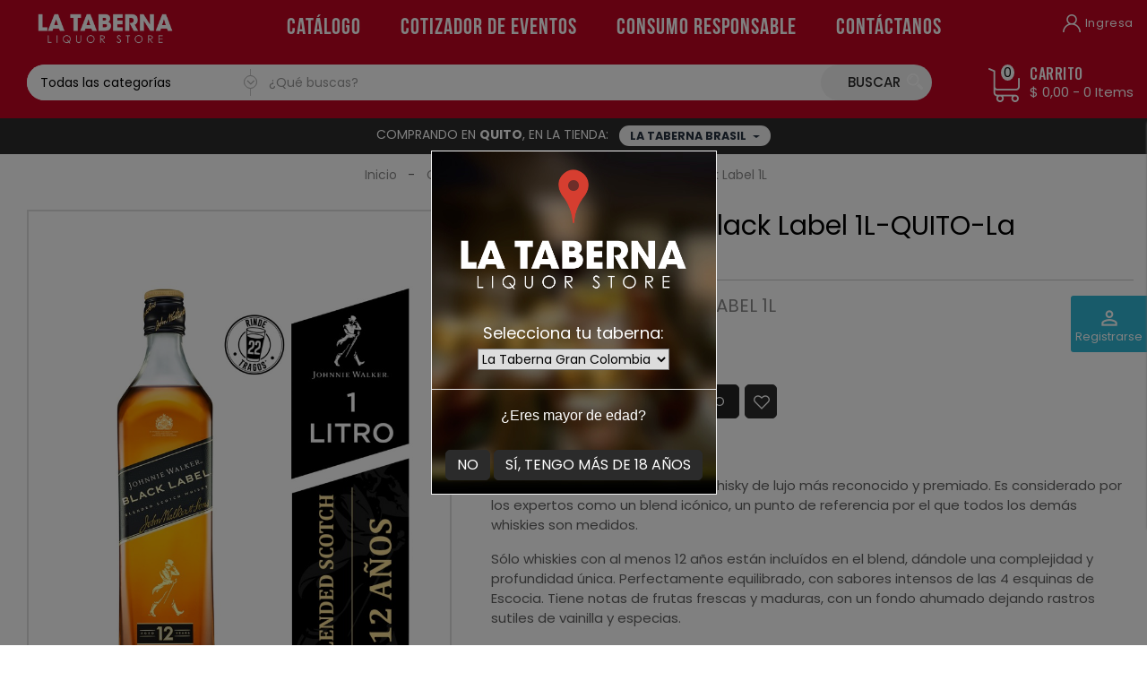

--- FILE ---
content_type: text/html; charset=utf-8
request_url: https://lataberna.com.ec/quito/brasil/whisky/3818-johnnie-walker-black-label-1l.html
body_size: 18297
content:

<!doctype html>
<html lang="es">

  <head>
    
      
    <meta charset="utf-8">


    <meta http-equiv="x-ua-compatible" content="ie=edge">



  <link rel="canonical" href="https://lataberna.com.ec/quito/brasil/whisky/3818-johnnie-walker-black-label-1l.html">

            <title>Johnnie Walker Black Label 1L- QUITO- La Taberna Brasil</title>
        <meta name="description" content="JOHNNIE WALKER BLACK LABEL 1L">
    <meta name="keywords" content="JOHNNIE WALKER BLACK LABEL 1L">
        


    <meta name="viewport" content="width=device-width, initial-scale=1">



    <link rel="icon" type="image/vnd.microsoft.icon" href="/quito/brasil/img/favicon.ico?1725482880">
    <link rel="shortcut icon" type="image/x-icon" href="/quito/brasil/img/favicon.ico?1725482880">



      <link rel="stylesheet" href="https://lataberna.com.ec/quito/brasil/themes/PRSD81/assets/cache/theme-c13bc1104.css" type="text/css" media="all">

    

<!-- Meta Pixel Code -->
<script>
!function(f,b,e,v,n,t,s)
{if(f.fbq)return;n=f.fbq=function(){n.callMethod?
n.callMethod.apply(n,arguments):n.queue.push(arguments)};
if(!f._fbq)f._fbq=n;n.push=n;n.loaded=!0;n.version='2.0';
n.queue=[];t=b.createElement(e);t.async=!0;
t.src=v;s=b.getElementsByTagName(e)[0];
s.parentNode.insertBefore(t,s)}(window, document,'script',
'https://connect.facebook.net/en_US/fbevents.js');
fbq('init', '493148376337394');
fbq('track', 'PageView');
</script>
<noscript><img height="1" width="1" style="display:none"
src="https://www.facebook.com/tr?id=493148376337394&ev=PageView&noscript=1"
/></noscript>
<!-- End Meta Pixel Code -->


    

  <script type="text/javascript">
        var RVFRONTSIDE_THEME_SETTING_SHOW = "0";
        var added_to_wishlist = "The product was successfully added to your wishlist.";
        var baseDir = "https:\/\/lataberna.com.ec\/quito\/brasil\/";
        var id_shop_current = 12;
        var isLogged = 0;
        var isLoggedWishlist = false;
        var limitCharacter = "Enter at least 3 Character.";
        var loggin_required = "You must be logged in to manage your wishlist.";
        var loginLabel = "Login";
        var login_url = "https:\/\/lataberna.com.ec\/quito\/brasil\/mi-cuenta";
        var module_dir = "\/quito\/brasil\/modules\/redirectToShopByLocation\/";
        var mywishlist_url = "https:\/\/lataberna.com.ec\/quito\/brasil\/module\/rvwishlistblock\/mywishlist";
        var prestashop = {"cart":{"products":[],"totals":{"total":{"type":"total","label":"Total","amount":0,"value":"$\u00a00,00"},"total_including_tax":{"type":"total","label":"Total (impuestos incl.)","amount":0,"value":"$\u00a00,00"},"total_excluding_tax":{"type":"total","label":"Total (impuestos excl.)","amount":0,"value":"$\u00a00,00"}},"subtotals":{"products":{"type":"products","label":"Subtotal","amount":0,"value":"$\u00a00,00"},"discounts":null,"shipping":{"type":"shipping","label":"Transporte","amount":0,"value":"$\u00a00,00"},"tax":{"type":"tax","label":"Impuestos incluidos","amount":0,"value":"$\u00a00,00"}},"products_count":0,"summary_string":"0 art\u00edculos","vouchers":{"allowed":1,"added":[]},"discounts":[],"minimalPurchase":5,"minimalPurchaseRequired":"Se necesita una compra m\u00ednima total de $\u00a05,00 (impuestos exc.) para validar su pedido. En este momento el valor total de su carrito es de $\u00a00,00 (impuestos exc.)."},"currency":{"name":"d\u00f3lar estadounidense","iso_code":"USD","iso_code_num":"840","sign":"$"},"customer":{"lastname":null,"firstname":null,"email":null,"birthday":null,"newsletter":null,"newsletter_date_add":null,"optin":null,"website":null,"company":null,"siret":null,"ape":null,"is_logged":false,"gender":{"type":null,"name":null},"addresses":[]},"language":{"name":"Espa\u00f1ol (Spanish)","iso_code":"es","locale":"es-ES","language_code":"es","is_rtl":"0","date_format_lite":"d\/m\/Y","date_format_full":"d\/m\/Y H:i:s","id":1},"page":{"title":"","canonical":null,"meta":{"title":"JOHNNIE WALKER BLACK LABEL 1L","description":"JOHNNIE WALKER BLACK LABEL 1L","keywords":"JOHNNIE WALKER BLACK LABEL 1L","robots":"index"},"page_name":"product","body_classes":{"lang-es":true,"lang-rtl":false,"country-EC":true,"currency-USD":true,"layout-full-width":true,"page-product":true,"tax-display-enabled":true,"product-id-3818":true,"product-Johnnie Walker Black Label 1L":true,"product-id-category-42":true,"product-id-manufacturer-15":true,"product-id-supplier-0":true,"product-available-for-order":true},"admin_notifications":[]},"shop":{"name":"La Taberna Brasil","logo":"\/quito\/brasil\/img\/la-taberna-brasil-quito-logo-172548288012.jpg","stores_icon":"\/quito\/brasil\/img\/logo_stores.png","favicon":"\/quito\/brasil\/img\/favicon.ico"},"shop_current":12,"city":"QUITO","shops":[{"id_shop":"5","name":"La Taberna Estadio (Cuenca)","city":"Cuenca","domain":"lataberna.com.ec","virtual_uri":"cuenca\/estadio\/","latitude":"-2.90743500","longitude":"-79.00499400"},{"id_shop":"3","name":"La Taberna Gran Colombia (Cuenca)","city":"Cuenca","domain":"lataberna.com.ec","virtual_uri":"cuenca\/gran-colombia\/","latitude":"-2.89162500","longitude":"-79.02054500"},{"id_shop":"4","name":"La Taberna Remigio Crespo (Cuenca)","city":"Cuenca","domain":"lataberna.com.ec","virtual_uri":"cuenca\/remigio-crespo\/","latitude":"-2.90286000","longitude":"-79.01445700"},{"id_shop":"17","name":"La Taberna Showroom (Cuenca)","city":"Cuenca","domain":"lataberna.com.ec","virtual_uri":"cuenca\/showroom\/","latitude":"-2.89074570","longitude":"-78.99157490"},{"id_shop":"10","name":"La Taberna Kennedy Norte (Guayaquil)","city":"Guayaquil","domain":"lataberna.com.ec","virtual_uri":"guayaquil\/kennedy-norte\/","latitude":"-2.15646800","longitude":"-79.89712400"},{"id_shop":"11","name":"La Taberna Samborondon (Guayaquil)","city":"Guayaquil","domain":"lataberna.com.ec","virtual_uri":"guayaquil\/samborondon\/","latitude":"-2.14470000","longitude":"-79.86260000"},{"id_shop":"9","name":"La Taberna Urdesa (Guayaquil)","city":"Guayaquil","domain":"lataberna.com.ec","virtual_uri":"guayaquil\/urdesa\/","latitude":"-2.17139900","longitude":"-79.90807200"},{"id_shop":"7","name":"La Taberna Cumbaya (Quito)","city":"Quito","domain":"lataberna.com.ec","virtual_uri":"quito\/cumbaya\/","latitude":"-0.20042900","longitude":"-78.42977500"},{"id_shop":"19","name":"La Taberna Eloy Alfaro (Quito)","city":"Quito","domain":"lataberna.com.ec","virtual_uri":"quito\/eloy-alfaro\/","latitude":"-0.18512600","longitude":"-78.47708800"},{"id_shop":"6","name":"La Taberna Orellana (Quito)","city":"Quito","domain":"lataberna.com.ec","virtual_uri":"quito\/la-taberna-orellana\/","latitude":"-0.19786100","longitude":"-78.48584600"}],"isOpen":false,"urls":{"base_url":"https:\/\/lataberna.com.ec\/quito\/brasil\/","current_url":"https:\/\/lataberna.com.ec\/quito\/brasil\/whisky\/3818-johnnie-walker-black-label-1l.html","shop_domain_url":"https:\/\/lataberna.com.ec","img_ps_url":"https:\/\/lataberna.com.ec\/quito\/brasil\/img\/","img_cat_url":"https:\/\/lataberna.com.ec\/quito\/brasil\/img\/c\/","img_lang_url":"https:\/\/lataberna.com.ec\/quito\/brasil\/img\/l\/","img_prod_url":"https:\/\/lataberna.com.ec\/quito\/brasil\/img\/p\/","img_manu_url":"https:\/\/lataberna.com.ec\/quito\/brasil\/img\/m\/","img_sup_url":"https:\/\/lataberna.com.ec\/quito\/brasil\/img\/su\/","img_ship_url":"https:\/\/lataberna.com.ec\/quito\/brasil\/img\/s\/","img_store_url":"https:\/\/lataberna.com.ec\/quito\/brasil\/img\/st\/","img_col_url":"https:\/\/lataberna.com.ec\/quito\/brasil\/img\/co\/","img_url":"https:\/\/lataberna.com.ec\/quito\/brasil\/themes\/PRSD81\/assets\/img\/","css_url":"https:\/\/lataberna.com.ec\/quito\/brasil\/themes\/PRSD81\/assets\/css\/","js_url":"https:\/\/lataberna.com.ec\/quito\/brasil\/themes\/PRSD81\/assets\/js\/","pic_url":"https:\/\/lataberna.com.ec\/quito\/brasil\/upload\/","pages":{"address":"https:\/\/lataberna.com.ec\/quito\/brasil\/direccion","addresses":"https:\/\/lataberna.com.ec\/quito\/brasil\/direcciones","authentication":"https:\/\/lataberna.com.ec\/quito\/brasil\/estadio-login","cart":"https:\/\/lataberna.com.ec\/quito\/brasil\/carrito","category":"https:\/\/lataberna.com.ec\/quito\/brasil\/index.php?controller=category","cms":"https:\/\/lataberna.com.ec\/quito\/brasil\/index.php?controller=cms","contact":"https:\/\/lataberna.com.ec\/quito\/brasil\/contactenos","discount":"https:\/\/lataberna.com.ec\/quito\/brasil\/descuento","guest_tracking":"https:\/\/lataberna.com.ec\/quito\/brasil\/seguimiento-pedido-invitado","history":"https:\/\/lataberna.com.ec\/quito\/brasil\/historial-compra","identity":"https:\/\/lataberna.com.ec\/quito\/brasil\/datos-personales","index":"https:\/\/lataberna.com.ec\/quito\/brasil\/","my_account":"https:\/\/lataberna.com.ec\/quito\/brasil\/mi-cuenta","order_confirmation":"https:\/\/lataberna.com.ec\/quito\/brasil\/confirmacion-pedido","order_detail":"https:\/\/lataberna.com.ec\/quito\/brasil\/index.php?controller=order-detail","order_follow":"https:\/\/lataberna.com.ec\/quito\/brasil\/seguimiento-pedido","order":"https:\/\/lataberna.com.ec\/quito\/brasil\/pedido","order_return":"https:\/\/lataberna.com.ec\/quito\/brasil\/index.php?controller=order-return","order_slip":"https:\/\/lataberna.com.ec\/quito\/brasil\/facturas-abono","pagenotfound":"https:\/\/lataberna.com.ec\/quito\/brasil\/pagina-no-encontrada","password":"https:\/\/lataberna.com.ec\/quito\/brasil\/recuperar-contrase\u00f1a","pdf_invoice":"https:\/\/lataberna.com.ec\/quito\/brasil\/index.php?controller=pdf-invoice","pdf_order_return":"https:\/\/lataberna.com.ec\/quito\/brasil\/index.php?controller=pdf-order-return","pdf_order_slip":"https:\/\/lataberna.com.ec\/quito\/brasil\/index.php?controller=pdf-order-slip","prices_drop":"https:\/\/lataberna.com.ec\/quito\/brasil\/productos-rebajados","product":"https:\/\/lataberna.com.ec\/quito\/brasil\/index.php?controller=product","search":"https:\/\/lataberna.com.ec\/quito\/brasil\/busqueda","sitemap":"https:\/\/lataberna.com.ec\/quito\/brasil\/mapa del sitio","stores":"https:\/\/lataberna.com.ec\/quito\/brasil\/tiendas","supplier":"https:\/\/lataberna.com.ec\/quito\/brasil\/proveedor","register":"https:\/\/lataberna.com.ec\/quito\/brasil\/estadio-login?create_account=1","order_login":"https:\/\/lataberna.com.ec\/quito\/brasil\/pedido?login=1"},"alternative_langs":{"es":"https:\/\/lataberna.com.ec\/quito\/brasil\/whisky\/3818-johnnie-walker-black-label-1l.html"},"theme_assets":"\/quito\/brasil\/themes\/PRSD81\/assets\/","actions":{"logout":"https:\/\/lataberna.com.ec\/quito\/brasil\/?mylogout="},"no_picture_image":{"bySize":{"cart_default":{"url":"https:\/\/lataberna.com.ec\/quito\/brasil\/img\/p\/es-default-cart_default.jpg","width":85,"height":110},"home_default":{"url":"https:\/\/lataberna.com.ec\/quito\/brasil\/img\/p\/es-default-home_default.jpg","width":200,"height":230},"small_default":{"url":"https:\/\/lataberna.com.ec\/quito\/brasil\/img\/p\/es-default-small_default.jpg","width":270,"height":351},"medium_default":{"url":"https:\/\/lataberna.com.ec\/quito\/brasil\/img\/p\/es-default-medium_default.jpg","width":350,"height":500},"large_default":{"url":"https:\/\/lataberna.com.ec\/quito\/brasil\/img\/p\/es-default-large_default.jpg","width":771,"height":1000}},"small":{"url":"https:\/\/lataberna.com.ec\/quito\/brasil\/img\/p\/es-default-cart_default.jpg","width":85,"height":110},"medium":{"url":"https:\/\/lataberna.com.ec\/quito\/brasil\/img\/p\/es-default-small_default.jpg","width":270,"height":351},"large":{"url":"https:\/\/lataberna.com.ec\/quito\/brasil\/img\/p\/es-default-large_default.jpg","width":771,"height":1000},"legend":""}},"configuration":{"display_taxes_label":true,"is_catalog":false,"show_prices":true,"opt_in":{"partner":true},"quantity_discount":{"type":"discount","label":"Descuento"},"voucher_enabled":1,"return_enabled":0},"field_required":[],"breadcrumb":{"links":[{"title":"Inicio","url":"https:\/\/lataberna.com.ec\/quito\/brasil\/"},{"title":"Cat\u00e1logo","url":"https:\/\/lataberna.com.ec\/quito\/brasil\/36-catalogo"},{"title":"Whisky","url":"https:\/\/lataberna.com.ec\/quito\/brasil\/42-whisky"},{"title":"Johnnie Walker Black Label 1L","url":"https:\/\/lataberna.com.ec\/quito\/brasil\/whisky\/3818-johnnie-walker-black-label-1l.html"}],"count":4},"link":{"protocol_link":"https:\/\/","protocol_content":"https:\/\/"},"time":1763476926,"static_token":"ad2141e02390572003527150aad8ad9b","token":"c83bb4bb0671d5044b280efac9cead5c"};
        var rv_brand_primary = "#232f3e";
        var rv_brand_secondary = "#ffd05f";
        var rv_custom_brand_primary = "#ffffff";
        var rv_custom_brand_secondary = "#ffffff";
        var rv_default_brand_primary = "#232f3e";
        var rv_default_brand_secondary = "#ffd05f";
        var searchUrl = "https:\/\/lataberna.com.ec\/quito\/brasil\/busqueda";
        var shops = [{"id_shop":"3","name":"La Taberna Gran Colombia (Cuenca)","domain":"lataberna.com.ec","virtual_uri":"cuenca\/gran-colombia\/","latitude":"-2.89162500","longitude":"-79.02054500"},{"id_shop":"4","name":"La Taberna Remigio Crespo (Cuenca)","domain":"lataberna.com.ec","virtual_uri":"cuenca\/remigio-crespo\/","latitude":"-2.90286000","longitude":"-79.01445700"},{"id_shop":"5","name":"La Taberna Estadio (Cuenca)","domain":"lataberna.com.ec","virtual_uri":"cuenca\/estadio\/","latitude":"-2.90743500","longitude":"-79.00499400"},{"id_shop":"6","name":"La Taberna Orellana (Quito)","domain":"lataberna.com.ec","virtual_uri":"quito\/la-taberna-orellana\/","latitude":"-0.19786100","longitude":"-78.48584600"},{"id_shop":"7","name":"La Taberna Cumbaya (Quito)","domain":"lataberna.com.ec","virtual_uri":"quito\/cumbaya\/","latitude":"-0.20042900","longitude":"-78.42977500"},{"id_shop":"9","name":"La Taberna Urdesa (Guayaquil)","domain":"lataberna.com.ec","virtual_uri":"guayaquil\/urdesa\/","latitude":"-2.17139900","longitude":"-79.90807200"},{"id_shop":"10","name":"La Taberna Kennedy Norte (Guayaquil)","domain":"lataberna.com.ec","virtual_uri":"guayaquil\/kennedy-norte\/","latitude":"-2.15646800","longitude":"-79.89712400"},{"id_shop":"11","name":"La Taberna Samborondon (Guayaquil)","domain":"lataberna.com.ec","virtual_uri":"guayaquil\/samborondon\/","latitude":"-2.14470000","longitude":"-79.86260000"},{"id_shop":"12","name":"La Taberna Brasil (Quito)","domain":"lataberna.com.ec","virtual_uri":"quito\/brasil\/","latitude":"-0.16785100","longitude":"-78.48970000"},{"id_shop":"17","name":"La Taberna Showroom (Cuenca)","domain":"lataberna.com.ec","virtual_uri":"cuenca\/showroom\/","latitude":"-2.89074570","longitude":"-78.99157490"},{"id_shop":"19","name":"La Taberna Eloy Alfaro (Quito)","domain":"lataberna.com.ec","virtual_uri":"quito\/eloy-alfaro\/","latitude":"-0.18512600","longitude":"-78.47708800"}];
        var static_token = "ad2141e02390572003527150aad8ad9b";
        var wishlistProductsIds = "";
        var wishlistView = "Your Wishlist";
      </script>



<!-- Global site tag (gtag.js) - Google Analytics -->






    <script type="text/javascript">
        var rvpc_labels = ['days', 'hours', 'minutes', 'seconds'];
    var rvpc_labels_lang = {
        'days': 'days',
        'hours': 'hours',
        'minutes': 'minutes',
        'seconds': 'seconds'
    };
        var rvpc_show_weeks = 0;
</script><!--Module: ets_socicallogin -->
<script type="text/javascript">
    var ets_solo_callbackUrl = 'https://lataberna.com.ec/quito/brasil/iniciar-sesion';
</script>
<!--/Module: ets_socicallogin-->

    <meta id="js-rcpgtm-tracking-config" data-tracking-data="%7B%22bing%22%3A%7B%22tracking_id%22%3A%22%22%2C%22feed%22%3A%7B%22id_product_prefix%22%3A%22%22%2C%22id_product_source_key%22%3A%22id_product%22%2C%22id_variant_prefix%22%3A%22%22%2C%22id_variant_source_key%22%3A%22id_attribute%22%7D%7D%2C%22context%22%3A%7B%22browser%22%3A%7B%22device_type%22%3A1%7D%2C%22localization%22%3A%7B%22id_country%22%3A81%2C%22country_code%22%3A%22EC%22%2C%22id_currency%22%3A1%2C%22currency_code%22%3A%22USD%22%2C%22id_lang%22%3A1%2C%22lang_code%22%3A%22es%22%7D%2C%22page%22%3A%7B%22controller_name%22%3A%22product%22%2C%22products_per_page%22%3A30%2C%22category%22%3A%5B%5D%2C%22search_term%22%3A%22%22%7D%2C%22shop%22%3A%7B%22id_shop%22%3A12%2C%22shop_name%22%3A%22La%20Taberna%20Brasil%20%28Quito%29%22%2C%22base_dir%22%3A%22https%3A%2F%2Flataberna.com.ec%2Fquito%2Fbrasil%2F%22%7D%2C%22tracking_module%22%3A%7B%22module_name%22%3A%22rcpgtagmanager%22%2C%22checkout_module%22%3A%7B%22module%22%3A%22default%22%2C%22controller%22%3A%22order%22%7D%2C%22service_version%22%3A%2217%22%2C%22token%22%3A%2239e0d9f740d6df55021a1297f9075001%22%7D%2C%22user%22%3A%5B%5D%7D%2C%22criteo%22%3A%7B%22tracking_id%22%3A%22%22%2C%22feed%22%3A%7B%22id_product_prefix%22%3A%22%22%2C%22id_product_source_key%22%3A%22id_product%22%2C%22id_variant_prefix%22%3A%22%22%2C%22id_variant_source_key%22%3A%22id_attribute%22%7D%7D%2C%22facebook%22%3A%7B%22tracking_id%22%3A%221467100010795483%22%2C%22feed%22%3A%7B%22id_product_prefix%22%3A%22%22%2C%22id_product_source_key%22%3A%22id_product%22%2C%22id_variant_prefix%22%3A%22%22%2C%22id_variant_source_key%22%3A%22id_attribute%22%7D%7D%2C%22ga4%22%3A%7B%22tracking_id%22%3A%22G-PHRE3VDKX9%22%2C%22is_data_import%22%3Afalse%7D%2C%22gads%22%3A%7B%22tracking_id%22%3A%22%22%2C%22merchant_id%22%3A%22%22%2C%22conversion_labels%22%3A%7B%22create_account%22%3A%22%22%2C%22product_view%22%3A%22%22%2C%22add_to_cart%22%3A%22%22%2C%22begin_checkout%22%3A%22%22%2C%22purchase%22%3A%22%22%7D%7D%2C%22gfeeds%22%3A%7B%22retail%22%3A%7B%22is_enabled%22%3Afalse%2C%22id_product_prefix%22%3A%22%22%2C%22id_product_source_key%22%3A%22id_product%22%2C%22id_variant_prefix%22%3A%22%22%2C%22id_variant_source_key%22%3A%22id_attribute%22%7D%2C%22custom%22%3A%7B%22is_enabled%22%3Afalse%2C%22id_product_prefix%22%3A%22%22%2C%22id_product_source_key%22%3A%22id_product%22%2C%22id_variant_prefix%22%3A%22%22%2C%22id_variant_source_key%22%3A%22id_attribute%22%2C%22is_id2%22%3Afalse%7D%7D%2C%22gtm%22%3A%7B%22tracking_id%22%3A%22GTM-MQSRM3C%22%2C%22is_disable_tracking%22%3Afalse%2C%22server_url%22%3A%22%22%7D%2C%22gua%22%3A%7B%22tracking_id%22%3A%22UA-175831191-1%22%2C%22site_speed_sample_rate%22%3A1%2C%22is_data_import%22%3Afalse%2C%22is_anonymize_ip%22%3Afalse%2C%22is_user_id%22%3Atrue%2C%22is_link_attribution%22%3Atrue%2C%22cross_domain_list%22%3A%5B%22%22%5D%2C%22dimensions%22%3A%7B%22ecomm_prodid%22%3A1%2C%22ecomm_pagetype%22%3A2%2C%22ecomm_totalvalue%22%3A3%2C%22dynx_itemid%22%3A4%2C%22dynx_itemid2%22%3A5%2C%22dynx_pagetype%22%3A6%2C%22dynx_totalvalue%22%3A7%7D%7D%2C%22optimize%22%3A%7B%22tracking_id%22%3A%22%22%2C%22is_async%22%3Afalse%2C%22hiding_class_name%22%3A%22optimize-loading%22%2C%22hiding_timeout%22%3A3000%7D%2C%22pinterest%22%3A%7B%22tracking_id%22%3A%22%22%2C%22feed%22%3A%7B%22id_product_prefix%22%3A%22%22%2C%22id_product_source_key%22%3A%22id_product%22%2C%22id_variant_prefix%22%3A%22%22%2C%22id_variant_source_key%22%3A%22id_attribute%22%7D%7D%2C%22tiktok%22%3A%7B%22tracking_id%22%3A%22%22%2C%22feed%22%3A%7B%22id_product_prefix%22%3A%22%22%2C%22id_product_source_key%22%3A%22id_product%22%2C%22id_variant_prefix%22%3A%22%22%2C%22id_variant_source_key%22%3A%22id_attribute%22%7D%7D%2C%22twitter%22%3A%7B%22tracking_id%22%3A%22%22%2C%22events%22%3A%7B%22add_to_cart_id%22%3A%22%22%2C%22payment_info_id%22%3A%22%22%2C%22checkout_initiated_id%22%3A%22%22%2C%22product_view_id%22%3A%22%22%2C%22lead_id%22%3A%22%22%2C%22purchase_id%22%3A%22%22%2C%22search_id%22%3A%22%22%7D%2C%22feed%22%3A%7B%22id_product_prefix%22%3A%22%22%2C%22id_product_source_key%22%3A%22id_product%22%2C%22id_variant_prefix%22%3A%22%22%2C%22id_variant_source_key%22%3A%22id_attribute%22%7D%7D%7D">
    <script type="text/javascript" data-keepinline="true" data-cfasync="false" src="/quito/brasil/modules/rcpgtagmanager/views/js/hook/trackingClient.bundle.js"></script>
<script type="text/javascript" src="/quito/brasil/modules/custompopup/views/js/jq.js" ></script>



    
  <meta property="og:type" content="product">
  <meta property="og:url" content="https://lataberna.com.ec/quito/brasil/whisky/3818-johnnie-walker-black-label-1l.html">
  <meta property="og:title" content="JOHNNIE WALKER BLACK LABEL 1L">
  <meta property="og:site_name" content="La Taberna Brasil">
  <meta property="og:description" content="JOHNNIE WALKER BLACK LABEL 1L">
  <meta property="og:image" content="https://lataberna.com.ec/quito/brasil/6706-large_default/johnnie-walker-black-label-1l.jpg">
  <meta property="product:pretax_price:amount" content="63.07">
  <meta property="product:pretax_price:currency" content="USD">
  <meta property="product:price:amount" content="72.53">
  <meta property="product:price:currency" content="USD">
  
  </head>

  <body id="product" class="lang-es country-ec currency-usd layout-full-width page-product tax-display-enabled product-id-3818 product-johnnie-walker-black-label-1l product-id-category-42 product-id-manufacturer-15 product-id-supplier-0 product-available-for-order" >

    
      
    

     

    <main id="page" class="">
      
              

      <header id="header">
        
          



  <div class="header-banner">
    
  </div>




  


<div data-html2canvas-ignore class="full-header">
  <div data-html2canvas-ignore class="header-top">
    <div class="container">

        <div id="header_logo" class="hidden-lg-down">
          <a href="https://lataberna.com.ec/quito/brasil/">
            <img class="logo img-responsive" src="/quito/brasil/img/la-taberna-brasil-quito-logo-172548288012.jpg" alt="La Taberna Brasil">
          </a>
        </div>
            <div  id="_desktop_user_info">
    <div class="user-info">
      <div class="user-info-inner dropdown js-dropdown">
        <i class="fa fa-user-circle hidden-lg-up" aria-hidden="true"></i>
        <span class="user-logo expand-more _gray-darker" data-toggle="dropdown">
                      <span>Ingresa</span>
                  </span>
        
        <ul class="dropdown-menu" aria-labelledby="dLabel">
                    <li>
            <a class="login dropdown-item bg_primary" href="https://lataberna.com.ec/quito/brasil/mi-cuenta" title="Acceda a su cuenta de cliente" rel="nofollow">
              <span>Iniciar sesión</span>
            </a>
          </li>
          <li>
            <a class="login dropdown-item bg_primary" href="https://lataberna.com.ec/quito/brasil/estadio-login?create_account=1" title="Regístrate ahora" rel="nofollow">
              <span>Regístrate</span>
            </a>
          </li>
                              
        </ul>
      </div>
    </div>
  </div>


<div data-html2canvas-ignore class="menu js-top-menu position-static hidden-sm-down" id="_desktop_top_menu">
    
          <ul class="top-menu" id="top-menu" data-depth="0">
                    <li class="category" id="category-36">
                          <a
                class=" dropdown-item"
                href="https://lataberna.com.ec/quito/brasil/36-catalogo" data-depth="0"
                              >
                                                                      <span class="pull-xs-right hidden-lg-up">
                    <span data-target="#top_sub_menu_19701" data-toggle="collapse" class="navbar-toggler collapse-icons">
                      <i class="fa fa-angle-down add" aria-hidden="true"></i>
                      <i class="fa fa-angle-up remove" aria-hidden="true"></i>
                    </span>
                  </span>
                                Catálogo
              </a>
                            <div  class="sub-menu js-sub-menu collapse" id="top_sub_menu_19701">
                
          <ul class="top-menu"  data-depth="1">
                    <li class="category" id="category-122">
                          <a
                class=" dropdown-item dropdown-submenu"
                href="https://lataberna.com.ec/quito/brasil/122-aguardiente" data-depth="1"
                              >
                                Aguardiente
              </a>
                          </li>
                    <li class="category" id="category-73">
                          <a
                class=" dropdown-item dropdown-submenu"
                href="https://lataberna.com.ec/quito/brasil/73-aperitivos-cordiales" data-depth="1"
                              >
                                Aperitivos &amp; Cordiales
              </a>
                          </li>
                    <li class="category" id="category-75">
                          <a
                class=" dropdown-item dropdown-submenu"
                href="https://lataberna.com.ec/quito/brasil/75-bebidas-mixers" data-depth="1"
                              >
                                Bebidas &amp; Mixers
              </a>
                          </li>
                    <li class="category" id="category-45">
                          <a
                class=" dropdown-item dropdown-submenu"
                href="https://lataberna.com.ec/quito/brasil/45-cerveza-rtd" data-depth="1"
                              >
                                Cerveza &amp; RTD
              </a>
                          </li>
                    <li class="category" id="category-46">
                          <a
                class=" dropdown-item dropdown-submenu"
                href="https://lataberna.com.ec/quito/brasil/46-champana-espumantes" data-depth="1"
                              >
                                Champaña &amp; Espumantes
              </a>
                          </li>
                    <li class="category" id="category-40">
                          <a
                class=" dropdown-item dropdown-submenu"
                href="https://lataberna.com.ec/quito/brasil/40-conac-brandy" data-depth="1"
                              >
                                Coñac &amp; Brandy
              </a>
                          </li>
                    <li class="category" id="category-71">
                          <a
                class=" dropdown-item dropdown-submenu"
                href="https://lataberna.com.ec/quito/brasil/71-cremas-cocteleras" data-depth="1"
                              >
                                Cremas &amp; Cocteleras
              </a>
                          </li>
                    <li class="category" id="category-47">
                          <a
                class=" dropdown-item dropdown-submenu"
                href="https://lataberna.com.ec/quito/brasil/47-gin" data-depth="1"
                              >
                                Gin
              </a>
                          </li>
                    <li class="category" id="category-70">
                          <a
                class=" dropdown-item dropdown-submenu"
                href="https://lataberna.com.ec/quito/brasil/70-pisco" data-depth="1"
                              >
                                Pisco
              </a>
                          </li>
                    <li class="category" id="category-39">
                          <a
                class=" dropdown-item dropdown-submenu"
                href="https://lataberna.com.ec/quito/brasil/39-ron" data-depth="1"
                              >
                                Ron
              </a>
                          </li>
                    <li class="category" id="category-72">
                          <a
                class=" dropdown-item dropdown-submenu"
                href="https://lataberna.com.ec/quito/brasil/72-snacks-complementos" data-depth="1"
                              >
                                Snacks &amp; Complementos
              </a>
                          </li>
                    <li class="category" id="category-41">
                          <a
                class=" dropdown-item dropdown-submenu"
                href="https://lataberna.com.ec/quito/brasil/41-tequila" data-depth="1"
                              >
                                Tequila
              </a>
                          </li>
                    <li class="category" id="category-44">
                          <a
                class=" dropdown-item dropdown-submenu"
                href="https://lataberna.com.ec/quito/brasil/44-vino" data-depth="1"
                              >
                                Vino
              </a>
                          </li>
                    <li class="category" id="category-43">
                          <a
                class=" dropdown-item dropdown-submenu"
                href="https://lataberna.com.ec/quito/brasil/43-vodka" data-depth="1"
                              >
                                Vodka
              </a>
                          </li>
                    <li class="category" id="category-42">
                          <a
                class=" dropdown-item dropdown-submenu"
                href="https://lataberna.com.ec/quito/brasil/42-whisky" data-depth="1"
                              >
                                Whisky
              </a>
                          </li>
              </ul>
    
                              </div>
                          </li>
                    <li class="link" id="lnk-cotizador-de-eventos">
                          <a
                class=" dropdown-item"
                href="https://lataberna.com.ec/quito/brasil/index.php?fc=module&amp;module=cotizadortaberna&amp;controller=cotizador" data-depth="0"
                              >
                                Cotizador de eventos
              </a>
                          </li>
                    <li class="cms-page" id="cms-page-6">
                          <a
                class=" dropdown-item"
                href="https://lataberna.com.ec/quito/brasil/content/6-consumo-responsable" data-depth="0"
                              >
                                Consumo Responsable
              </a>
                          </li>
                    <li class="link" id="lnk-contactanos">
                          <a
                class=" dropdown-item"
                href="https://lataberna.com.ec/quito/brasil/index.php?controller=stores" data-depth="0"
                              >
                                Contáctanos
              </a>
                          </li>
              </ul>
    
    <div class="clearfix"></div>
</div>
    <div data-html2canvas-ignore class="plw_content" style="background: #C00321;">
        <div class="plw_content_center">
            <div class="plw_icon"><div class="spinner" style="width: 90px;"><div class="bounce1" style="background-color: #FFFFFF;width: 22px; height: 22px;"></div><div class="bounce2" style="background-color: #FFFFFF;width: 22px; height: 22px;"></div><div class="bounce3" style="background-color: #FFFFFF;width: 22px; height: 22px;"></div></div></div>
            <div class="plw_text" style="color: #ffffff;">            	<img src="https://lataberna.com.ec/img/pics/LOGO_TABERNA_24.png" alt="LogoTabernaNew.png" style="width:18em;">

            </div>        </div>
    </div>
<div id="location-modal" class="modal fade" tabindex="-1" role="dialog" data-show="true" data-keyboard="false">
  <div class="modal-dialog" role="document">
    <div class="modal-content modal-content-tienda">
      <div class="modal-header modal-header-tienda">
        <img class="img-pin-pop-up" src="/quito/brasil/modules/redirectToShopByLocation/views/img/pin_map.png">
        <img class="img-responsive img-fluid" style="width: 20em;" src="/quito/brasil/img/la-taberna-brasil-quito-logo-172548288012.jpg">
        
      </div>
      <div class="modal-body modal-body-tienda">
        <!-- 1 -->
        
        <h4 id="text-tienda-modal"></h4>
        <select id="tiendas_select_popup">
                                                                                                                                                                                                                                                                                                                                                                                                                                                                                                                                                                                                                                                    <optgroup label=CUENCA></optgroup>
            <option value="http://lataberna.com.ec/cuenca/gran-colombia/">La Taberna Gran Colombia </option>
                                                                                            <option value="http://lataberna.com.ec/cuenca/remigio-crespo/">La Taberna Remigio Crespo </option>
                                                                                              <option value="http://lataberna.com.ec/cuenca/estadio/">La Taberna Estadio </option>
                                                                                              <option value="http://lataberna.com.ec/cuenca/showroom/">La Taberna Showroom </option>
                                                                                              <optgroup label=GUAYAQUIL></optgroup>
            <option value="http://lataberna.com.ec/guayaquil/urdesa/">La Taberna Urdesa </option>
                                                                                            <option value="http://lataberna.com.ec/guayaquil/kennedy-norte/">La Taberna Kennedy Norte </option>
                                                                                              <option value="http://lataberna.com.ec/guayaquil/samborondon/">La Taberna Samborondon </option>
                                                                                              <optgroup label=QUITO></optgroup>
            <option value="http://lataberna.com.ec/quito/la-taberna-orellana/">La Taberna Orellana </option>
                                                                                            <option value="http://lataberna.com.ec/quito/cumbaya/">La Taberna Cumbaya </option>
                                                                                              <option value="http://lataberna.com.ec/quito/brasil/">La Taberna Brasil </option>
                                                                                              <option value="http://lataberna.com.ec/quito/eloy-alfaro/">La Taberna Eloy Alfaro </option>
                              </select>
        <h5 class="permitir-ubicacion-text">Ó permite al navegador obtener tu localización.</h5>
                

      </div>
      <div class="modal-footer">
        <input id="uriActual" name="uriActual" type="text" value=/quito/brasil/whisky/3818-johnnie-walker-black-label-1l.html hidden>
		<section class="section-pop-up">
          <label class="label-redirect" for="check-one">¿Eres mayor de edad?</label>
        </section>
        <br>
		<button id="btnCancelarModal" type="button" class="btn btn-secondary" data-dismiss="modal">No</button>
        <button id="btnAceptarModalTienda" type="button" class="btn btn-primary" >S&iacute;, tengo m&aacute;s de 18 a&ntilde;os</button>
		
	  </div>
    </div>
  </div>
</div>
<div class="ets_solo_social_wrapper hover slw_and_alw slw pos_right mobile">
                <div class="ets_solo_slide_widget">
            <span class="ets_solo_title">
                            <i class="material-icons">perm_identity</i>
            <br/>
            Registrarse</span>
        </div>
        <style type="text/css">
            
            .ets_solo_slide_widget:not(.active){
                background-color:#2fb5d2;
                color:#ffffff;
            }
            
            .ets_solo_slide_widget:not(.active):hover{
                background-color:#2592a9;
            }
        </style>
                        <span class="ets_solo_account_close button" title="">
                <span class="text_close">Cerrar</span>
            </span>
            <span class="ets_solo_account_close overlay">

            </span>
            <div class="ets_solo_wrapper_content slw_and_alw slw">

                                <h3 class="ets_solo_social_title">
                Inicia sesión con cuenta social
            </h3>
                    
                <ul class="ets_solo_social">
                                                                                        <li class="ets_solo_social_item item_type_custom facebook active google_new_desginer"  data-auth="Facebook">

                        <span class="ets_solo_social_btn medium rounded custom">

                                                                                
                                <i title="Facebook"
                                   class="">

                                                                            <svg width="1792" height="1792" viewBox="0 0 1792 1792" xmlns="http://www.w3.org/2000/svg"><path d="M1343 12v264h-157q-86 0-116 36t-30 108v189h293l-39 296h-254v759h-306v-759h-255v-296h255v-218q0-186 104-288.5t277-102.5q147 0 228 12z"/></svg>
                                                                    </i>
                                                                                                                                                                                                                Iniciar sesión con Facebook                                            </span>
                    </li>
                                                                                <li class="ets_solo_social_item item_type_custom google active google_new_desginer"  data-auth="Google">

                        <span class="ets_solo_social_btn medium rounded custom">

                                                                                                                <i class="svg_gl">
                                <svg xmlns="http://www.w3.org/2000/svg"  viewBox="0 0 48 48" width="96px" height="96px">
                                <path fill="#FFC107" d="M43.611,20.083H42V20H24v8h11.303c-1.649,4.657-6.08,8-11.303,8c-6.627,0-12-5.373-12-12c0-6.627,5.373-12,12-12c3.059,0,5.842,1.154,7.961,3.039l5.657-5.657C34.046,6.053,29.268,4,24,4C12.955,4,4,12.955,4,24c0,11.045,8.955,20,20,20c11.045,0,20-8.955,20-20C44,22.659,43.862,21.35,43.611,20.083z"/>
                                <path fill="#FF3D00" d="M6.306,14.691l6.571,4.819C14.655,15.108,18.961,12,24,12c3.059,0,5.842,1.154,7.961,3.039l5.657-5.657C34.046,6.053,29.268,4,24,4C16.318,4,9.656,8.337,6.306,14.691z"/>
                                <path fill="#4CAF50" d="M24,44c5.166,0,9.86-1.977,13.409-5.192l-6.19-5.238C29.211,35.091,26.715,36,24,36c-5.202,0-9.619-3.317-11.283-7.946l-6.522,5.025C9.505,39.556,16.227,44,24,44z"/>
                                <path fill="#1976D2" d="M43.611,20.083H42V20H24v8h11.303c-0.792,2.237-2.231,4.166-4.087,5.571c0.001-0.001,0.002-0.001,0.003-0.002l6.19,5.238C36.971,39.205,44,34,44,24C44,22.659,43.862,21.35,43.611,20.083z"/>
                                </svg>
                                </i>
                                                                                                                                                                                                                Iniciar sesión con Google                                            </span>
                    </li>
                                                                                                                                                                                                                                                                                                                                                                                                                                                                                                                                                                                                                                                                                                                                                                                                                                                                                                                                                                                                                                                                                                                                                                                                                                                                                                                                                                                                            </ul>
                    
                            <div class="ets_solo_or"><span>Or login with</span></div>
            <section class="solo-login-form">
                <form class="solo-login-form-slw" data-hook="slw" action="https://lataberna.com.ec/quito/brasil/iniciar-sesion" method="post">
                    <section>
                        <div class="form-group row ">
                            <div class="col-md-12">
                                <input class="form-control" name="email" value="" placeholder="Ingresa tu email..." required="" type="email">
                            </div>
                        </div>
                        <div class="form-group row ">
                            <div class="col-md-12">
                                <input class="form-control js-child-focus js-visible-password" placeholder="Ingresa tu contraseña..." name="password" value="" pattern=".{5,}" required="" type="password">
                            </div>
                        </div>
                    </section>
                    <footer class="form-footer text-sm-center clearfix">
                                                <input name="ajax" value="1" type="hidden">
                        <input name="solo_submitLogin" value="1" type="hidden">
                                                <button class="solo-submit-login-slw btn btn-primary" data-link-action="sign-in" type="submit">Iniciar sesión</button>
                        <div class="forgot-password">
                            <a href="https://lataberna.com.ec/quito/brasil/recuperar-contraseña" rel="nofollow">¿Olvidaste tu contraseña?</a>
                        </div>
                        <div class="no-account">
                            <a href="https://lataberna.com.ec/quito/brasil/estadio-login?create_account=1" data-link-action="display-register-form">¿No tienes cuenta aún? Crea una cuenta</a>
                        </div>
                    </footer>
                </form>
            </section>
                            </div>
    </div>


        <div class="clearfix"></div>
      
    </div>
  </div>
  <div class="nav-full-width">
    <div data-html2canvas-ignore class="container">
      <div class="position-static">
        
        <div id="_desktop_rvsearch" class="col-lg-10">
<div class="rvcategorysearch">
    <div id="category_search">
        <form id="searchbox" method="get" action="https://lataberna.com.ec/quito/brasil/busqueda">
            <div class="rvsearch-main">
            <input name="controller" value="search" type="hidden">
            <input name="orderby" value="position" type="hidden">
            <input name="orderway" value="desc" type="hidden">
                            <div class="searchboxform-control">
                    <select name="all_category" id="all_category">
                        <option value="all">Todas las categorías</option>
                        <option value="2">Inicio</option><option value="36">&nbsp;&nbsp;Catálogo</option><option value="122">&nbsp;&nbsp;&nbsp;&nbsp;Aguardiente</option><option value="73">&nbsp;&nbsp;&nbsp;&nbsp;Aperitivos & Cordiales</option><option value="75">&nbsp;&nbsp;&nbsp;&nbsp;Bebidas & Mixers</option><option value="45">&nbsp;&nbsp;&nbsp;&nbsp;Cerveza & RTD</option><option value="46">&nbsp;&nbsp;&nbsp;&nbsp;Champaña & Espumantes</option><option value="40">&nbsp;&nbsp;&nbsp;&nbsp;Coñac & Brandy</option><option value="71">&nbsp;&nbsp;&nbsp;&nbsp;Cremas & Cocteleras</option><option value="47">&nbsp;&nbsp;&nbsp;&nbsp;Gin</option><option value="70">&nbsp;&nbsp;&nbsp;&nbsp;Pisco</option><option value="39">&nbsp;&nbsp;&nbsp;&nbsp;Ron</option><option value="72">&nbsp;&nbsp;&nbsp;&nbsp;Snacks & Complementos</option><option value="41">&nbsp;&nbsp;&nbsp;&nbsp;Tequila</option><option value="44">&nbsp;&nbsp;&nbsp;&nbsp;Vino</option><option value="43">&nbsp;&nbsp;&nbsp;&nbsp;Vodka</option><option value="42">&nbsp;&nbsp;&nbsp;&nbsp;Whisky</option>
                    </select>
                </div>
                    </div>
            <button type="submit" name="submit_search" class="btn btn-primary button-search">
                <span>Buscar</span>
            </button>
            <div class="input-wrapper">
                <input class="search_query form-control" type="text" name="search_query" placeholder="¿Qué buscas?" value="" autocomplete="off" />
            </div>
            <div id="rvajax_search" style="display:none">
                <input type="hidden" value="https://lataberna.com.ec/quito/brasil/modules/rvcategorysearch/ajax_search.php" class="ajaxUrl" />
            </div>
        </form>

    </div>
</div>
</div>
<div id="_desktop_cart">
  <div class="blockcart cart-preview" data-refresh-url="//lataberna.com.ec/quito/brasil/module/ps_shoppingcart/ajax">
    <div class="shopping_cart">
      <a rel="nofollow" href="//lataberna.com.ec/quito/brasil/carrito?action=show" class="shoppingcart" title="add to cart">
        <span class="hidden-md-down">Carrito</span>
        <span class="cart-products-count">
          <span class="cart_quantity_count">0</span>
          <span class="total_price">$ 0,00&nbsp;-</span>
           <span class="quantity">0</span>
          <span class="cart_product_txt_s" >Items</span>
          <span class="cart_product_txt" style="display:none">Item</span>
        </span>
      </a>
      <div class="cart_block block exclusive">
        <div class="block_content">
          <div class="cart_block_list">
                        <p class="cart_block_no_products">
              Su carrito está vacío
            </p>
                      </div>
        </div>
      </div>
    </div>
    <script>
      if (window.jQuery) {  
        $(document).ready(function(){
          accordionCart();
        });
      }
    </script>
  </div>
</div>
        </div>
        <div class="hidden-lg-up text-xs-center mobile">
          <div class="menu-icon">
            <div class="cat-title"><span>Menu</span></div>
          </div>
          <div id="_mobile_cart" class=""></div>
            <div id="header_logo" class="">
                <a href="https://lataberna.com.ec/quito/brasil/">
                    <img class="logo img-responsive mobile" src="/quito/brasil/img/la-taberna-brasil-quito-logo-172548288012.jpg" alt="La Taberna Brasil">
                </a>
            </div>
          <div id="_mobile_rvsearch" style="float: none !important;" class="col-xs-12 col-sm-12"></div>
          
          <div class="clearfix"></div>
        </div>
        <div id="menuCanvas" class="rvclose"></div>
        <div id="mobile_top_menu_wrapper" class="hidden-lg-up">
         
          <div class="header-collapse">
          <div class="menu-close rvclose"><i class="material-icons">clear</i></div>
          <div id="_mobile_user_info"></div>
          <div class="rvmenu">
            <div class="cat-title">Menu :</div>
            <div class="js-top-menu mobile" id="_mobile_top_menu"></div> 
          </div>
          <div class="responsive-content mobile">
            <div id="_mobile_wishlist"></div>
            <div id="_mobile_compare"></div>
            <div id="_mobile_headercontact"></div>
            <!--  <div class="js-top-menu mobile" id="_mobile_megamenu"></div> -->
          </div>
          </div>
        </div>
    </div>
    <div data-html2canvas-ignore class="container-fluid estas-comprando">
      <div class="col-lg-12 col-md-12 col-sm-12 col-xs-12" style="padding-top: 6px;">
                      <span class="hidden-md-down">
              COMPRANDO EN <b>QUITO</b>, EN LA TIENDA: &nbsp;
            </span>
                    
          <!--<img width="14px" class="img-responsive" src="/img/pin.png"> -->
                    <span data-html2canvas-ignore class="dropdown dropleft">
            <button class="btn btn-cambiar-tienda btn-primary dropdown-toggle" type="button" id="dropdownMenuButton" data-toggle="dropdown" aria-haspopup="true" aria-expanded="false" style="background-color: #f2f2f2 !important;">
              La Taberna Brasil
            </button>
            <div class="dropdown-menu" style="font-size: 0.8em !important;" id="change-tiendas" aria-labelledby="dropdownMenuButton">
                                                                                                                                                                                                                                                                                                                                                                                                                                                                                                                                                                                                                                                                                                                                                                                                                                                                                                                                                                                                                  <div class="dropdown-divider"></div>
                  <a class="dropdown-item" style="background: #484848;color: #fff;" >CUENCA</a>
                  <div class="dropdown-divider"></div>
                                      <a class="dropdown-item d-item item-change-tienda" title="http://lataberna.com.ec/cuenca/estadio/whisky/3818-johnnie-walker-black-label-1l.html" href="#">La Taberna Estadio </a>
                                                                                                                                                                                                                  <a class="dropdown-item d-item item-change-tienda" title="http://lataberna.com.ec/cuenca/gran-colombia/whisky/3818-johnnie-walker-black-label-1l.html" href="#">La Taberna Gran Colombia </a>
                                                                                                                                                                                                                        <a class="dropdown-item d-item item-change-tienda" title="http://lataberna.com.ec/cuenca/remigio-crespo/whisky/3818-johnnie-walker-black-label-1l.html" href="#">La Taberna Remigio Crespo </a>
                                                                                                                                                                                                                        <a class="dropdown-item d-item item-change-tienda" title="http://lataberna.com.ec/cuenca/showroom/whisky/3818-johnnie-walker-black-label-1l.html" href="#">La Taberna Showroom </a>
                                                                                                                                                                                                <div class="dropdown-divider"></div>
                  <a class="dropdown-item" style="background: #484848;color: #fff;" >GUAYAQUIL</a>
                  <div class="dropdown-divider"></div>
                                      <a class="dropdown-item d-item item-change-tienda" title="http://lataberna.com.ec/guayaquil/kennedy-norte/whisky/3818-johnnie-walker-black-label-1l.html" href="#">La Taberna Kennedy Norte </a>
                                                                                                                                                                                                                  <a class="dropdown-item d-item item-change-tienda" title="http://lataberna.com.ec/guayaquil/samborondon/whisky/3818-johnnie-walker-black-label-1l.html" href="#">La Taberna Samborondon </a>
                                                                                                                                                                                                                        <a class="dropdown-item d-item item-change-tienda" title="http://lataberna.com.ec/guayaquil/urdesa/whisky/3818-johnnie-walker-black-label-1l.html" href="#">La Taberna Urdesa </a>
                                                                                                                                                                                                <div class="dropdown-divider"></div>
                  <a class="dropdown-item" style="background: #484848;color: #fff;" >QUITO</a>
                  <div class="dropdown-divider"></div>
                                      <a class="dropdown-item d-item item-change-tienda" title="http://lataberna.com.ec/quito/cumbaya/whisky/3818-johnnie-walker-black-label-1l.html" href="#">La Taberna Cumbaya </a>
                                                                                                                                                                                                                  <a class="dropdown-item d-item item-change-tienda" title="http://lataberna.com.ec/quito/eloy-alfaro/whisky/3818-johnnie-walker-black-label-1l.html" href="#">La Taberna Eloy Alfaro </a>
                                                                                                                                                                                                                        <a class="dropdown-item d-item item-change-tienda" title="http://lataberna.com.ec/quito/la-taberna-orellana/whisky/3818-johnnie-walker-black-label-1l.html" href="#">La Taberna Orellana </a>
                                                                  </div>
          </span>
          
          
          
      </div>
      
    </div>
  </div>

</div>

        
      </header>

      
        
<aside id="notifications">
  <div class="container">
    
    
    
      </div>
</aside>
      

               
          <div class="rvbreadcrumb">
  <nav data-depth="4" class="breadcrumb container">
    
      
    
    <ol itemscope itemtype="http://schema.org/BreadcrumbList">
            
      <li itemprop="itemListElement" itemscope itemtype="http://schema.org/ListItem">
        <a itemprop="item" href="https://lataberna.com.ec/quito/brasil/">
          <span itemprop="name">Inicio</span>
        </a>
        <meta itemprop="position" content="1">
      </li>
      
            
      <li itemprop="itemListElement" itemscope itemtype="http://schema.org/ListItem">
        <a itemprop="item" href="https://lataberna.com.ec/quito/brasil/36-catalogo">
          <span itemprop="name">Catálogo</span>
        </a>
        <meta itemprop="position" content="2">
      </li>
      
            
      <li itemprop="itemListElement" itemscope itemtype="http://schema.org/ListItem">
        <a itemprop="item" href="https://lataberna.com.ec/quito/brasil/42-whisky">
          <span itemprop="name">Whisky</span>
        </a>
        <meta itemprop="position" content="3">
      </li>
      
            
      <li itemprop="itemListElement" itemscope itemtype="http://schema.org/ListItem">
        <a itemprop="item" href="https://lataberna.com.ec/quito/brasil/whisky/3818-johnnie-walker-black-label-1l.html">
          <span itemprop="name">Johnnie Walker Black Label 1L</span>
        </a>
        <meta itemprop="position" content="4">
      </li>
      
          </ol>
  </nav>
</div>        
            
      
      
      <section id="wrapper">
        
        <div class="container">
          <div class="row">
          

          
  <div id="content-wrapper" class="col-xs-12">
    
    

<section id="main" itemscope itemtype="https://schema.org/Product">
  <meta itemprop="url" content="https://lataberna.com.ec/quito/brasil/whisky/3818-johnnie-walker-black-label-1l.html">

  <div class="row">
    <div class="col-md-5">
      


      <section class="page-content" id="content">
        
        
        <div class="images-container">
  
    <div class="product-cover">
      <img id="rvzoom" class="js-qv-product-cover" src="https://lataberna.com.ec/quito/brasil/6706-large_default/johnnie-walker-black-label-1l.jpg" alt="" title="" style="width:100%;" itemprop="image">
      <div class="layer hidden-sm-down" data-toggle="modal" data-target="#product-modal">
        <i class="fa fa-arrows-alt zoom-in"></i>
      </div>
      
        <ul class="product-flags">
                  </ul>
      
    </div>
  

  
    <div class="js-qv-mask mask">
      <ul id="rv-gellery" class="product-images owl-carousel js-qv-product-images">
                  <li class="thumb-container">
            <a href="javascript:void(0);" data-image="https://lataberna.com.ec/quito/brasil/6706-large_default/johnnie-walker-black-label-1l.jpg" data-zoom-image="https://lataberna.com.ec/quito/brasil/6706-large_default/johnnie-walker-black-label-1l.jpg">
              <img
                class="thumb js-thumb  selected "
                data-image-medium-src="https://lataberna.com.ec/quito/brasil/6706-medium_default/johnnie-walker-black-label-1l.jpg"
                data-image-large-src="https://lataberna.com.ec/quito/brasil/6706-large_default/johnnie-walker-black-label-1l.jpg"
                src="https://lataberna.com.ec/quito/brasil/6706-home_default/johnnie-walker-black-label-1l.jpg"
                alt=""
                title=""
                width="100"
                itemprop="image"
              >
            </a>
          </li>
                  <li class="thumb-container">
            <a href="javascript:void(0);" data-image="https://lataberna.com.ec/quito/brasil/6282-large_default/johnnie-walker-black-label-1l.jpg" data-zoom-image="https://lataberna.com.ec/quito/brasil/6282-large_default/johnnie-walker-black-label-1l.jpg">
              <img
                class="thumb js-thumb "
                data-image-medium-src="https://lataberna.com.ec/quito/brasil/6282-medium_default/johnnie-walker-black-label-1l.jpg"
                data-image-large-src="https://lataberna.com.ec/quito/brasil/6282-large_default/johnnie-walker-black-label-1l.jpg"
                src="https://lataberna.com.ec/quito/brasil/6282-home_default/johnnie-walker-black-label-1l.jpg"
                alt=""
                title=""
                width="100"
                itemprop="image"
              >
            </a>
          </li>
              </ul>
    </div>
  
</div>

        
        
      </section>
      
    </div>
    <div class="col-md-7">
      
      
      <h1 class="product_title_showroom h1" itemprop="name">Johnnie Walker Black Label 1L-QUITO-La Taberna Brasil</h1>
      
      

       
        <div class="product_description" id="product-description-short-3818" itemprop="description">JOHNNIE WALKER BLACK LABEL 1L</div>
        

      
                            



      <div class="product-information">


        
        <div class="product-actions">
          
          <form action="https://lataberna.com.ec/quito/brasil/carrito" method="post" id="add-to-cart-or-refresh">
            <input type="hidden" name="token" value="ad2141e02390572003527150aad8ad9b">
            <input type="hidden" name="id_product" value="3818" id="product_page_product_id">
            <input type="hidden" name="id_customization" value="0" id="product_customization_id">
            
            <div class="product-variants">
  </div>
            

            
                        

            
            <section class="product-discounts">
  </section>
            

            
              <div class="product-prices">
    
          

    
      <div
        class="product-price product-price-showroom h5 "
        itemprop="offers"
        itemscope
        itemtype="https://schema.org/Offer"
      >
        <link itemprop="availability" href="https://schema.org/InStock"/>
        <meta itemprop="priceCurrency" content="USD">

        <div class="current-price">
          <span itemprop="price" content="72.53">$ 72,53</span>

                  </div>

        
                  
      </div>
    

    
          

    
          

    
          

    

    <div class="tax-shipping-delivery-label">
              Impuestos incluidos
            
      
    </div>
  </div>
            


            
            <div class="product-add-to-cart">
      <span class="control-label">Cantidad</span>

    
      <div class="product-quantity clearfix">
        <div class="qty">
          <input
            type="text"
            name="qty"
            id="quantity_wanted"
            value="1"
            class="input-group"
            min="1"
            aria-label="Cantidad"
          >
        </div>

        <div class="add">
          <div class="product-cart-btn" title="add-to-cart">
            <button class="btn btn-primary add-to-cart" data-button-action="add-to-cart" type="submit" >
              <i class="material-icons shopping-cart">&#xE547;</i>
              <span>Añadir al carrito</span>
            </button>
          </div>
              <div class="wishlist_btn">
        <a class="addToWishlist btn btn-primary wishlistProd_3818" href="#"  data-dismiss="modal" data-rel="3818" onclick="WishlistCart('wishlist_block_list', 'add', '3818', '0', 1); return false;" title="add To Wishlist">
            <i class="fa fa-heart" aria-hidden="true"></i>
            <span>Wishlist</span>
        </a>
    </div>

          
        </div>

        
      <span id="product-availability">
              </span>
    
        
      </div>
    

    
    
    
      <p class="product-minimal-quantity">
              </p>
    
  </div>
            

            <div class="product-block-information">
              
                <div class="tabs">


                    <div class="tab-pane fade in active" id="description" role="tabpanel">
                      
                        <p class="h2 product-prinformation">Descripción</p>
                        <div class="product-description product-description-showroom"><p>Johnnie Walker Black Label es el whisky de lujo más reconocido y premiado. Es considerado por los expertos como un blend icónico, un punto de referencia por el que todos los demás whiskies son medidos.</p>
<p>Sólo whiskies con al menos 12 años están incluídos en el blend, dándole una complejidad y profundidad única. Perfectamente equilibrado, con sabores intensos de las 4 esquinas de Escocia. Tiene notas de frutas frescas y maduras, con un fondo ahumado dejando rastros sutiles de vainilla y especias.  </p></div>
                      

                    
                      <p class="h2 product-prinformation">Detalles del producto</p>
                      <div class="tab-pane fade in active" id="product-details" data-product="{&quot;id_shop_default&quot;:&quot;3&quot;,&quot;id_manufacturer&quot;:&quot;15&quot;,&quot;id_supplier&quot;:&quot;0&quot;,&quot;reference&quot;:&quot;10086179&quot;,&quot;is_virtual&quot;:&quot;0&quot;,&quot;delivery_in_stock&quot;:&quot;&quot;,&quot;delivery_out_stock&quot;:&quot;&quot;,&quot;id_category_default&quot;:&quot;42&quot;,&quot;on_sale&quot;:&quot;0&quot;,&quot;online_only&quot;:&quot;0&quot;,&quot;ecotax&quot;:0,&quot;minimal_quantity&quot;:&quot;1&quot;,&quot;low_stock_threshold&quot;:null,&quot;low_stock_alert&quot;:&quot;0&quot;,&quot;price&quot;:&quot;$\u00a072,53&quot;,&quot;unity&quot;:&quot;0&quot;,&quot;unit_price_ratio&quot;:&quot;0.000000&quot;,&quot;additional_shipping_cost&quot;:&quot;0.00&quot;,&quot;customizable&quot;:&quot;0&quot;,&quot;text_fields&quot;:&quot;0&quot;,&quot;uploadable_files&quot;:&quot;0&quot;,&quot;redirect_type&quot;:&quot;&quot;,&quot;id_type_redirected&quot;:&quot;0&quot;,&quot;available_for_order&quot;:&quot;1&quot;,&quot;available_date&quot;:&quot;0000-00-00&quot;,&quot;show_condition&quot;:&quot;1&quot;,&quot;condition&quot;:&quot;new&quot;,&quot;show_price&quot;:&quot;1&quot;,&quot;indexed&quot;:&quot;1&quot;,&quot;visibility&quot;:&quot;both&quot;,&quot;cache_default_attribute&quot;:&quot;0&quot;,&quot;advanced_stock_management&quot;:&quot;0&quot;,&quot;date_add&quot;:&quot;2020-07-03 13:19:34&quot;,&quot;date_upd&quot;:&quot;2025-11-17 13:58:25&quot;,&quot;pack_stock_type&quot;:&quot;3&quot;,&quot;meta_description&quot;:&quot;JOHNNIE WALKER BLACK LABEL 1L&quot;,&quot;meta_keywords&quot;:&quot;JOHNNIE WALKER BLACK LABEL 1L&quot;,&quot;meta_title&quot;:&quot;JOHNNIE WALKER BLACK LABEL 1L&quot;,&quot;link_rewrite&quot;:&quot;johnnie-walker-black-label-1l&quot;,&quot;name&quot;:&quot;Johnnie Walker Black Label 1L&quot;,&quot;description&quot;:&quot;&lt;p&gt;Johnnie Walker Black Label es el whisky de lujo m\u00e1s reconocido y premiado. Es considerado por los expertos como un blend ic\u00f3nico, un punto de referencia por el que todos los dem\u00e1s whiskies son medidos.&lt;\/p&gt;\n&lt;p&gt;S\u00f3lo whiskies con al menos 12 a\u00f1os est\u00e1n inclu\u00eddos en el blend, d\u00e1ndole una complejidad y profundidad \u00fanica. Perfectamente equilibrado, con sabores intensos de las 4 esquinas de Escocia. Tiene notas de frutas frescas y maduras, con un fondo ahumado dejando rastros sutiles de vainilla y especias.\u00a0\u00a0&lt;\/p&gt;&quot;,&quot;description_short&quot;:&quot;JOHNNIE WALKER BLACK LABEL 1L&quot;,&quot;available_now&quot;:&quot;&quot;,&quot;available_later&quot;:&quot;&quot;,&quot;id&quot;:3818,&quot;id_product&quot;:3818,&quot;out_of_stock&quot;:0,&quot;new&quot;:0,&quot;id_product_attribute&quot;:&quot;0&quot;,&quot;quantity_wanted&quot;:1,&quot;extraContent&quot;:[],&quot;allow_oosp&quot;:0,&quot;category&quot;:&quot;whisky&quot;,&quot;category_name&quot;:&quot;Whisky&quot;,&quot;link&quot;:&quot;https:\/\/lataberna.com.ec\/quito\/brasil\/whisky\/3818-johnnie-walker-black-label-1l.html&quot;,&quot;attribute_price&quot;:0,&quot;price_tax_exc&quot;:63.07,&quot;price_without_reduction&quot;:72.5305,&quot;reduction&quot;:0,&quot;specific_prices&quot;:false,&quot;quantity&quot;:15,&quot;quantity_all_versions&quot;:15,&quot;id_image&quot;:&quot;es-default&quot;,&quot;features&quot;:[],&quot;attachments&quot;:[],&quot;virtual&quot;:0,&quot;pack&quot;:0,&quot;packItems&quot;:[],&quot;nopackprice&quot;:0,&quot;customization_required&quot;:false,&quot;rate&quot;:15,&quot;tax_name&quot;:&quot;IVA EC 15%&quot;,&quot;ecotax_rate&quot;:0,&quot;unit_price&quot;:&quot;&quot;,&quot;customizations&quot;:{&quot;fields&quot;:[]},&quot;id_customization&quot;:0,&quot;is_customizable&quot;:false,&quot;show_quantities&quot;:true,&quot;quantity_label&quot;:&quot;Art\u00edculos&quot;,&quot;quantity_discounts&quot;:[],&quot;customer_group_discount&quot;:0,&quot;images&quot;:[{&quot;bySize&quot;:{&quot;cart_default&quot;:{&quot;url&quot;:&quot;https:\/\/lataberna.com.ec\/quito\/brasil\/6706-cart_default\/johnnie-walker-black-label-1l.jpg&quot;,&quot;width&quot;:85,&quot;height&quot;:110},&quot;home_default&quot;:{&quot;url&quot;:&quot;https:\/\/lataberna.com.ec\/quito\/brasil\/6706-home_default\/johnnie-walker-black-label-1l.jpg&quot;,&quot;width&quot;:200,&quot;height&quot;:230},&quot;small_default&quot;:{&quot;url&quot;:&quot;https:\/\/lataberna.com.ec\/quito\/brasil\/6706-small_default\/johnnie-walker-black-label-1l.jpg&quot;,&quot;width&quot;:270,&quot;height&quot;:351},&quot;medium_default&quot;:{&quot;url&quot;:&quot;https:\/\/lataberna.com.ec\/quito\/brasil\/6706-medium_default\/johnnie-walker-black-label-1l.jpg&quot;,&quot;width&quot;:350,&quot;height&quot;:500},&quot;large_default&quot;:{&quot;url&quot;:&quot;https:\/\/lataberna.com.ec\/quito\/brasil\/6706-large_default\/johnnie-walker-black-label-1l.jpg&quot;,&quot;width&quot;:771,&quot;height&quot;:1000}},&quot;small&quot;:{&quot;url&quot;:&quot;https:\/\/lataberna.com.ec\/quito\/brasil\/6706-cart_default\/johnnie-walker-black-label-1l.jpg&quot;,&quot;width&quot;:85,&quot;height&quot;:110},&quot;medium&quot;:{&quot;url&quot;:&quot;https:\/\/lataberna.com.ec\/quito\/brasil\/6706-small_default\/johnnie-walker-black-label-1l.jpg&quot;,&quot;width&quot;:270,&quot;height&quot;:351},&quot;large&quot;:{&quot;url&quot;:&quot;https:\/\/lataberna.com.ec\/quito\/brasil\/6706-large_default\/johnnie-walker-black-label-1l.jpg&quot;,&quot;width&quot;:771,&quot;height&quot;:1000},&quot;legend&quot;:&quot;&quot;,&quot;cover&quot;:&quot;1&quot;,&quot;id_image&quot;:&quot;6706&quot;,&quot;position&quot;:&quot;1&quot;,&quot;associatedVariants&quot;:[]},{&quot;bySize&quot;:{&quot;cart_default&quot;:{&quot;url&quot;:&quot;https:\/\/lataberna.com.ec\/quito\/brasil\/6282-cart_default\/johnnie-walker-black-label-1l.jpg&quot;,&quot;width&quot;:85,&quot;height&quot;:110},&quot;home_default&quot;:{&quot;url&quot;:&quot;https:\/\/lataberna.com.ec\/quito\/brasil\/6282-home_default\/johnnie-walker-black-label-1l.jpg&quot;,&quot;width&quot;:200,&quot;height&quot;:230},&quot;small_default&quot;:{&quot;url&quot;:&quot;https:\/\/lataberna.com.ec\/quito\/brasil\/6282-small_default\/johnnie-walker-black-label-1l.jpg&quot;,&quot;width&quot;:270,&quot;height&quot;:351},&quot;medium_default&quot;:{&quot;url&quot;:&quot;https:\/\/lataberna.com.ec\/quito\/brasil\/6282-medium_default\/johnnie-walker-black-label-1l.jpg&quot;,&quot;width&quot;:350,&quot;height&quot;:500},&quot;large_default&quot;:{&quot;url&quot;:&quot;https:\/\/lataberna.com.ec\/quito\/brasil\/6282-large_default\/johnnie-walker-black-label-1l.jpg&quot;,&quot;width&quot;:771,&quot;height&quot;:1000}},&quot;small&quot;:{&quot;url&quot;:&quot;https:\/\/lataberna.com.ec\/quito\/brasil\/6282-cart_default\/johnnie-walker-black-label-1l.jpg&quot;,&quot;width&quot;:85,&quot;height&quot;:110},&quot;medium&quot;:{&quot;url&quot;:&quot;https:\/\/lataberna.com.ec\/quito\/brasil\/6282-small_default\/johnnie-walker-black-label-1l.jpg&quot;,&quot;width&quot;:270,&quot;height&quot;:351},&quot;large&quot;:{&quot;url&quot;:&quot;https:\/\/lataberna.com.ec\/quito\/brasil\/6282-large_default\/johnnie-walker-black-label-1l.jpg&quot;,&quot;width&quot;:771,&quot;height&quot;:1000},&quot;legend&quot;:&quot;&quot;,&quot;cover&quot;:null,&quot;id_image&quot;:&quot;6282&quot;,&quot;position&quot;:&quot;2&quot;,&quot;associatedVariants&quot;:[]}],&quot;cover&quot;:{&quot;bySize&quot;:{&quot;cart_default&quot;:{&quot;url&quot;:&quot;https:\/\/lataberna.com.ec\/quito\/brasil\/6706-cart_default\/johnnie-walker-black-label-1l.jpg&quot;,&quot;width&quot;:85,&quot;height&quot;:110},&quot;home_default&quot;:{&quot;url&quot;:&quot;https:\/\/lataberna.com.ec\/quito\/brasil\/6706-home_default\/johnnie-walker-black-label-1l.jpg&quot;,&quot;width&quot;:200,&quot;height&quot;:230},&quot;small_default&quot;:{&quot;url&quot;:&quot;https:\/\/lataberna.com.ec\/quito\/brasil\/6706-small_default\/johnnie-walker-black-label-1l.jpg&quot;,&quot;width&quot;:270,&quot;height&quot;:351},&quot;medium_default&quot;:{&quot;url&quot;:&quot;https:\/\/lataberna.com.ec\/quito\/brasil\/6706-medium_default\/johnnie-walker-black-label-1l.jpg&quot;,&quot;width&quot;:350,&quot;height&quot;:500},&quot;large_default&quot;:{&quot;url&quot;:&quot;https:\/\/lataberna.com.ec\/quito\/brasil\/6706-large_default\/johnnie-walker-black-label-1l.jpg&quot;,&quot;width&quot;:771,&quot;height&quot;:1000}},&quot;small&quot;:{&quot;url&quot;:&quot;https:\/\/lataberna.com.ec\/quito\/brasil\/6706-cart_default\/johnnie-walker-black-label-1l.jpg&quot;,&quot;width&quot;:85,&quot;height&quot;:110},&quot;medium&quot;:{&quot;url&quot;:&quot;https:\/\/lataberna.com.ec\/quito\/brasil\/6706-small_default\/johnnie-walker-black-label-1l.jpg&quot;,&quot;width&quot;:270,&quot;height&quot;:351},&quot;large&quot;:{&quot;url&quot;:&quot;https:\/\/lataberna.com.ec\/quito\/brasil\/6706-large_default\/johnnie-walker-black-label-1l.jpg&quot;,&quot;width&quot;:771,&quot;height&quot;:1000},&quot;legend&quot;:&quot;&quot;,&quot;cover&quot;:&quot;1&quot;,&quot;id_image&quot;:&quot;6706&quot;,&quot;position&quot;:&quot;1&quot;,&quot;associatedVariants&quot;:[]},&quot;has_discount&quot;:false,&quot;discount_type&quot;:null,&quot;discount_percentage&quot;:null,&quot;discount_percentage_absolute&quot;:null,&quot;discount_amount&quot;:null,&quot;discount_amount_to_display&quot;:null,&quot;price_amount&quot;:72.53,&quot;unit_price_full&quot;:&quot;&quot;,&quot;show_availability&quot;:true,&quot;availability_date&quot;:null,&quot;availability_message&quot;:&quot;&quot;,&quot;availability&quot;:&quot;available&quot;}" role="tabpanel">
  
          <div class="product-manufacturer">
          <label><strong>Marca:&nbsp;</strong></label>
          <span>
            <a href="https://lataberna.com.ec/quito/brasil/brand/15-johnnie-walker">Johnnie Walker</a>
          </span>
      </div>
              <div class="product-reference">
        <label><strong>Referencia:&nbsp;</strong></label>
        <span itemprop="sku">10086179</span>
      </div>
      

  
          <div class="product-quantities">
        <label><strong>En stock:&nbsp;</strong></label>
          <span data-stock="15" data-allow-oosp="0">15 Artículos</span>
      </div>
      

    
              <div class="product-condition">
          <label><strong>Estado:&nbsp;</strong></label>
          <link itemprop="itemCondition" href="https://schema.org/NewCondition"/>
          <span>Nuevo</span>
        </div>
          

  
    <div class="product-out-of-stock">
      
    </div>
  

  
      

    
          <section class="product-features">
        <h3 class="h6">Referencias específicas</h3>
          <dl class="data-sheet">
                      </dl>
      </section>
      

</div>
                    

                    
                                          

                    
                  
                                                          

                </div>
              
            </div>


            
            <div class="product-additional-info">
  

      <div class="social-sharing">
      <span>Compartir</span>
      <ul>
                  <li class="facebook icon-gray">
            <a href="https://www.facebook.com/sharer.php?u=https%3A%2F%2Flataberna.com.ec%2Fquito%2Fbrasil%2Fwhisky%2F3818-johnnie-walker-black-label-1l.html" class="text-hide" title="Compartir" target="_blank">
              <span>Compartir</span>
            </a>
          </li>
                  <li class="twitter icon-gray">
            <a href="https://twitter.com/intent/tweet?text=Johnnie+Walker+Black+Label+1L https%3A%2F%2Flataberna.com.ec%2Fquito%2Fbrasil%2Fwhisky%2F3818-johnnie-walker-black-label-1l.html" class="text-hide" title="Tuitear" target="_blank">
              <span>Tuitear</span>
            </a>
          </li>
              </ul>
    </div>
  

  	<div id="payment_logo_block_left" class="payment_logo_block col-lg-12 col-md-12">
	
</div>
            

            
            <input class="product-refresh ps-hidden-by-js" name="refresh" type="submit" value="Actualizar">
            
          </form>
          

        </div>

        
        
        
      </div>


        
                  
        </div>



    </div>





  
   <section class="crossselling products_block clearfix">
 	<div class="products_block_inner">
 		<h2 class="productpage-heading">Los clientes que adquirieron este producto también compraron:</h2>

 		 		<div class="block_content row-crossselling">
 			<div id="crossselling-carousel" class="owl-carousel products">
 					 				<div class="item product-miniature js-product-miniature" data-id-product="3159" data-id-product-attribute="0" itemscope itemtype="http://schema.org/Product">
	 					<div class="product-container">
    <div class="thumbnail-container">
        <div class="thumbnail-inner">
            
            <a href="https://lataberna.com.ec/quito/brasil/whisky/3159-buchanans-750-ml.html" class="thumbnail product-thumbnail">
                <img width="200" height="200" class="lazy" src="[data-uri]" data-src = "https://lataberna.com.ec/quito/brasil/6704-home_default/buchanans-750-ml.jpg" alt = "Whisky Buchanans 750ml" data-full-size-image-url = "https://lataberna.com.ec/quito/brasil/6704-large_default/buchanans-750-ml.jpg"  data-lazyloading="0" />
                                <img  class="replace-2x img_1 img-responsive lazy" width="200" height="200" src="[data-uri]" data-src = "https://lataberna.com.ec/quito/brasil/5710-home_default/buchanans-750-ml.jpg"  alt = "Whisky Buchanans 750ml"  data-lazyloading="0" alt="Image" />
                            </a>
            
            <div class="product-buttons">
                <div class="product-cart-btn">
                    <form action="https://lataberna.com.ec/quito/brasil/carrito" method="post" class="add-to-cart-or-refresh">
                        <div class="product-quantity">
                            <input type="hidden" name="token" value="ad2141e02390572003527150aad8ad9b" class="token">
                            <input type="hidden" name="id_product" value="3159">
                            <input type="number" style="width: 40px;padding: 4px;" name="qty" value="1" min="1" max="20" aria-label="Cantidad">
                            <button class="btn btn-primary ajax_add_to_cart_button add-to-cart" data-button-action="add-to-cart" >
                                <i class="fa fa-shopping-bag"></i>
                                <span>Añadir al carrito</span>
                            </button>
                        </div>
                    </form>
                </div>
                    <div class="wishlist_btn">
        <a class="addToWishlist btn btn-primary wishlistProd_3159" href="#"  data-dismiss="modal" data-rel="3159" onclick="WishlistCart('wishlist_block_list', 'add', '3159', '0', 1); return false;" title="add To Wishlist">
            <i class="fa fa-heart" aria-hidden="true"></i>
            <span>Wishlist</span>
        </a>
    </div>

                
                <div class="product-quick-btn">
                    <a href="#" class="quick-view btn btn-primary" data-link-action="quickview" >
                        <i class="fa fa-eye"></i>
                        <span class="lblquickview">Vista rápida</span>
                    </a>
                </div>
            </div>
            
            
            <ul class="product-flags">
                            </ul>
            
            <div class="product-description">
                
                
                

                
                <p class="h3 product-title" itemprop="name"><a href="https://lataberna.com.ec/quito/brasil/whisky/3159-buchanans-750-ml.html">Whisky Buchanans...</a></p>
                

                
                                <div class="product-price-and-shipping">
                    
                    

                    <span class="sr-only">Precio</span>
                    <span itemprop="offers" itemscope itemtype="https://schema.org/Offer">
                        <span itemprop="price" class="price">$ 49,05</span>
                    </span>

                    

                    
                </div>
                                

                
                <p class="product-desc" itemprop="description">
                    BUCHANANS 750 ML
                </p>
                

                <div class="highlighted-informations no-variants">
                    
                                        
                </div>
            </div>
        </div>
    </div>
</div>	 				</div>
 					 				<div class="item product-miniature js-product-miniature" data-id-product="4095" data-id-product-attribute="0" itemscope itemtype="http://schema.org/Product">
	 					<div class="product-container">
    <div class="thumbnail-container">
        <div class="thumbnail-inner">
            
            <a href="https://lataberna.com.ec/quito/brasil/whisky/4095-whisky-buchanans-master-750-ml.html" class="thumbnail product-thumbnail">
                <img width="200" height="200" class="lazy" src="[data-uri]" data-src = "https://lataberna.com.ec/quito/brasil/6759-home_default/whisky-buchanans-master-750-ml.jpg" alt = "Whisky Buchanans Master 750ml" data-full-size-image-url = "https://lataberna.com.ec/quito/brasil/6759-large_default/whisky-buchanans-master-750-ml.jpg"  data-lazyloading="0" />
                            </a>
            
            <div class="product-buttons">
                <div class="product-cart-btn">
                    <form action="https://lataberna.com.ec/quito/brasil/carrito" method="post" class="add-to-cart-or-refresh">
                        <div class="product-quantity">
                            <input type="hidden" name="token" value="ad2141e02390572003527150aad8ad9b" class="token">
                            <input type="hidden" name="id_product" value="4095">
                            <input type="number" style="width: 40px;padding: 4px;" name="qty" value="1" min="1" max="13" aria-label="Cantidad">
                            <button class="btn btn-primary ajax_add_to_cart_button add-to-cart" data-button-action="add-to-cart" >
                                <i class="fa fa-shopping-bag"></i>
                                <span>Añadir al carrito</span>
                            </button>
                        </div>
                    </form>
                </div>
                    <div class="wishlist_btn">
        <a class="addToWishlist btn btn-primary wishlistProd_4095" href="#"  data-dismiss="modal" data-rel="4095" onclick="WishlistCart('wishlist_block_list', 'add', '4095', '0', 1); return false;" title="add To Wishlist">
            <i class="fa fa-heart" aria-hidden="true"></i>
            <span>Wishlist</span>
        </a>
    </div>

                
                <div class="product-quick-btn">
                    <a href="#" class="quick-view btn btn-primary" data-link-action="quickview" >
                        <i class="fa fa-eye"></i>
                        <span class="lblquickview">Vista rápida</span>
                    </a>
                </div>
            </div>
            
            
            <ul class="product-flags">
                            </ul>
            
            <div class="product-description">
                
                
                

                
                <p class="h3 product-title" itemprop="name"><a href="https://lataberna.com.ec/quito/brasil/whisky/4095-whisky-buchanans-master-750-ml.html">Whisky Buchanans...</a></p>
                

                
                                <div class="product-price-and-shipping">
                    
                    

                    <span class="sr-only">Precio</span>
                    <span itemprop="offers" itemscope itemtype="https://schema.org/Offer">
                        <span itemprop="price" class="price">$ 62,91</span>
                    </span>

                    

                    
                </div>
                                

                
                <p class="product-desc" itemprop="description">
                    WHISKY BUCHANANS MASTER 750 ML
                </p>
                

                <div class="highlighted-informations no-variants">
                    
                                        
                </div>
            </div>
        </div>
    </div>
</div>	 				</div>
 					 				<div class="item product-miniature js-product-miniature" data-id-product="3815" data-id-product-attribute="0" itemscope itemtype="http://schema.org/Product">
	 					<div class="product-container">
    <div class="thumbnail-container">
        <div class="thumbnail-inner">
            
            <a href="https://lataberna.com.ec/quito/brasil/whisky/3815-johnnie-walker-red-label-1l.html" class="thumbnail product-thumbnail">
                <img width="200" height="200" class="lazy" src="[data-uri]" data-src = "https://lataberna.com.ec/quito/brasil/6716-home_default/johnnie-walker-red-label-1l.jpg" alt = "Johnnie Walker Red Label 1L" data-full-size-image-url = "https://lataberna.com.ec/quito/brasil/6716-large_default/johnnie-walker-red-label-1l.jpg"  data-lazyloading="0" />
                                <img  class="replace-2x img_1 img-responsive lazy" width="200" height="200" src="[data-uri]" data-src = "https://lataberna.com.ec/quito/brasil/6254-home_default/johnnie-walker-red-label-1l.jpg"  alt = "Johnnie Walker Red Label 1L"  data-lazyloading="0" alt="Image" />
                            </a>
            
            <div class="product-buttons">
                <div class="product-cart-btn">
                    <form action="https://lataberna.com.ec/quito/brasil/carrito" method="post" class="add-to-cart-or-refresh">
                        <div class="product-quantity">
                            <input type="hidden" name="token" value="ad2141e02390572003527150aad8ad9b" class="token">
                            <input type="hidden" name="id_product" value="3815">
                            <input type="number" style="width: 40px;padding: 4px;" name="qty" value="1" min="1" max="32" aria-label="Cantidad">
                            <button class="btn btn-primary ajax_add_to_cart_button add-to-cart" data-button-action="add-to-cart" >
                                <i class="fa fa-shopping-bag"></i>
                                <span>Añadir al carrito</span>
                            </button>
                        </div>
                    </form>
                </div>
                    <div class="wishlist_btn">
        <a class="addToWishlist btn btn-primary wishlistProd_3815" href="#"  data-dismiss="modal" data-rel="3815" onclick="WishlistCart('wishlist_block_list', 'add', '3815', '0', 1); return false;" title="add To Wishlist">
            <i class="fa fa-heart" aria-hidden="true"></i>
            <span>Wishlist</span>
        </a>
    </div>

                
                <div class="product-quick-btn">
                    <a href="#" class="quick-view btn btn-primary" data-link-action="quickview" >
                        <i class="fa fa-eye"></i>
                        <span class="lblquickview">Vista rápida</span>
                    </a>
                </div>
            </div>
            
            
            <ul class="product-flags">
                            </ul>
            
            <div class="product-description">
                
                
                

                
                <p class="h3 product-title" itemprop="name"><a href="https://lataberna.com.ec/quito/brasil/whisky/3815-johnnie-walker-red-label-1l.html">Johnnie Walker...</a></p>
                

                
                                <div class="product-price-and-shipping">
                    
                    

                    <span class="sr-only">Precio</span>
                    <span itemprop="offers" itemscope itemtype="https://schema.org/Offer">
                        <span itemprop="price" class="price">$ 30,95</span>
                    </span>

                    

                    
                </div>
                                

                
                <p class="product-desc" itemprop="description">
                    JOHNNIE WALKER RED LABEL 1L
                </p>
                

                <div class="highlighted-informations no-variants">
                    
                                        
                </div>
            </div>
        </div>
    </div>
</div>	 				</div>
 					 				<div class="item product-miniature js-product-miniature" data-id-product="2644" data-id-product-attribute="0" itemscope itemtype="http://schema.org/Product">
	 					<div class="product-container">
    <div class="thumbnail-container">
        <div class="thumbnail-inner">
            
            <a href="https://lataberna.com.ec/quito/brasil/whisky/2644-johnnie-walker-black-label-750-ml.html" class="thumbnail product-thumbnail">
                <img width="200" height="200" class="lazy" src="[data-uri]" data-src = "https://lataberna.com.ec/quito/brasil/6707-home_default/johnnie-walker-black-label-750-ml.jpg" alt = "Johnnie Walker Black Label..." data-full-size-image-url = "https://lataberna.com.ec/quito/brasil/6707-large_default/johnnie-walker-black-label-750-ml.jpg"  data-lazyloading="0" />
                                <img  class="replace-2x img_1 img-responsive lazy" width="200" height="200" src="[data-uri]" data-src = "https://lataberna.com.ec/quito/brasil/5716-home_default/johnnie-walker-black-label-750-ml.jpg"  alt = "Johnnie Walker Black Label..."  data-lazyloading="0" alt="Image" />
                            </a>
            
            <div class="product-buttons">
                <div class="product-cart-btn">
                    <form action="https://lataberna.com.ec/quito/brasil/carrito" method="post" class="add-to-cart-or-refresh">
                        <div class="product-quantity">
                            <input type="hidden" name="token" value="ad2141e02390572003527150aad8ad9b" class="token">
                            <input type="hidden" name="id_product" value="2644">
                            <input type="number" style="width: 40px;padding: 4px;" name="qty" value="1" min="1" max="48" aria-label="Cantidad">
                            <button class="btn btn-primary ajax_add_to_cart_button add-to-cart" data-button-action="add-to-cart" >
                                <i class="fa fa-shopping-bag"></i>
                                <span>Añadir al carrito</span>
                            </button>
                        </div>
                    </form>
                </div>
                    <div class="wishlist_btn">
        <a class="addToWishlist btn btn-primary wishlistProd_2644" href="#"  data-dismiss="modal" data-rel="2644" onclick="WishlistCart('wishlist_block_list', 'add', '2644', '0', 1); return false;" title="add To Wishlist">
            <i class="fa fa-heart" aria-hidden="true"></i>
            <span>Wishlist</span>
        </a>
    </div>

                
                <div class="product-quick-btn">
                    <a href="#" class="quick-view btn btn-primary" data-link-action="quickview" >
                        <i class="fa fa-eye"></i>
                        <span class="lblquickview">Vista rápida</span>
                    </a>
                </div>
            </div>
            
            
            <ul class="product-flags">
                            </ul>
            
            <div class="product-description">
                
                
                

                
                <p class="h3 product-title" itemprop="name"><a href="https://lataberna.com.ec/quito/brasil/whisky/2644-johnnie-walker-black-label-750-ml.html">Johnnie Walker...</a></p>
                

                
                                <div class="product-price-and-shipping">
                    
                    

                    <span class="sr-only">Precio</span>
                    <span itemprop="offers" itemscope itemtype="https://schema.org/Offer">
                        <span itemprop="price" class="price">$ 58,50</span>
                    </span>

                    

                    
                </div>
                                

                
                <p class="product-desc" itemprop="description">
                    JOHNNIE WALKER BLACK LABEL 750 ML
                </p>
                

                <div class="highlighted-informations no-variants">
                    
                                        
                </div>
            </div>
        </div>
    </div>
</div>	 				</div>
 					 				<div class="item product-miniature js-product-miniature" data-id-product="3190" data-id-product-attribute="0" itemscope itemtype="http://schema.org/Product">
	 					<div class="product-container">
    <div class="thumbnail-container">
        <div class="thumbnail-inner">
            
            <a href="https://lataberna.com.ec/quito/brasil/whisky/3190-johnnie-walker-gold-reserve-750-ml.html" class="thumbnail product-thumbnail">
                <img width="200" height="200" class="lazy" src="[data-uri]" data-src = "https://lataberna.com.ec/quito/brasil/6711-home_default/johnnie-walker-gold-reserve-750-ml.jpg" alt = "Johnnie Walker Gold 750ml" data-full-size-image-url = "https://lataberna.com.ec/quito/brasil/6711-large_default/johnnie-walker-gold-reserve-750-ml.jpg"  data-lazyloading="0" />
                                <img  class="replace-2x img_1 img-responsive lazy" width="200" height="200" src="[data-uri]" data-src = "https://lataberna.com.ec/quito/brasil/5709-home_default/johnnie-walker-gold-reserve-750-ml.jpg"  alt = "Johnnie Walker Gold 750ml"  data-lazyloading="0" alt="Image" />
                            </a>
            
            <div class="product-buttons">
                <div class="product-cart-btn">
                    <form action="https://lataberna.com.ec/quito/brasil/carrito" method="post" class="add-to-cart-or-refresh">
                        <div class="product-quantity">
                            <input type="hidden" name="token" value="ad2141e02390572003527150aad8ad9b" class="token">
                            <input type="hidden" name="id_product" value="3190">
                            <input type="number" style="width: 40px;padding: 4px;" name="qty" value="1" min="1" max="3" aria-label="Cantidad">
                            <button class="btn btn-primary ajax_add_to_cart_button add-to-cart" data-button-action="add-to-cart" >
                                <i class="fa fa-shopping-bag"></i>
                                <span>Añadir al carrito</span>
                            </button>
                        </div>
                    </form>
                </div>
                    <div class="wishlist_btn">
        <a class="addToWishlist btn btn-primary wishlistProd_3190" href="#"  data-dismiss="modal" data-rel="3190" onclick="WishlistCart('wishlist_block_list', 'add', '3190', '0', 1); return false;" title="add To Wishlist">
            <i class="fa fa-heart" aria-hidden="true"></i>
            <span>Wishlist</span>
        </a>
    </div>

                
                <div class="product-quick-btn">
                    <a href="#" class="quick-view btn btn-primary" data-link-action="quickview" >
                        <i class="fa fa-eye"></i>
                        <span class="lblquickview">Vista rápida</span>
                    </a>
                </div>
            </div>
            
            
            <ul class="product-flags">
                            </ul>
            
            <div class="product-description">
                
                
                

                
                <p class="h3 product-title" itemprop="name"><a href="https://lataberna.com.ec/quito/brasil/whisky/3190-johnnie-walker-gold-reserve-750-ml.html">Johnnie Walker...</a></p>
                

                
                                <div class="product-price-and-shipping">
                    
                    

                    <span class="sr-only">Precio</span>
                    <span itemprop="offers" itemscope itemtype="https://schema.org/Offer">
                        <span itemprop="price" class="price">$ 93,50</span>
                    </span>

                    

                    
                </div>
                                

                
                <p class="product-desc" itemprop="description">
                    JOHNNIE WALKER GOLD RESERVE 750 ML
                </p>
                

                <div class="highlighted-informations no-variants">
                    
                                        
                </div>
            </div>
        </div>
    </div>
</div>	 				</div>
 					 				<div class="item product-miniature js-product-miniature" data-id-product="2583" data-id-product-attribute="0" itemscope itemtype="http://schema.org/Product">
	 					<div class="product-container">
    <div class="thumbnail-container">
        <div class="thumbnail-inner">
            
            <a href="https://lataberna.com.ec/quito/brasil/vino/2583-bg-passeport-rose-d-anjou-75cl.html" class="thumbnail product-thumbnail">
                <img width="200" height="200" class="lazy" src="[data-uri]" data-src = "https://lataberna.com.ec/quito/brasil/5626-home_default/bg-passeport-rose-d-anjou-75cl.jpg" alt = "B&amp;G PASSEPORT ROSE D&#039;ANJOU..." data-full-size-image-url = "https://lataberna.com.ec/quito/brasil/5626-large_default/bg-passeport-rose-d-anjou-75cl.jpg"  data-lazyloading="0" />
                            </a>
            
            <div class="product-buttons">
                <div class="product-cart-btn">
                    <form action="https://lataberna.com.ec/quito/brasil/carrito" method="post" class="add-to-cart-or-refresh">
                        <div class="product-quantity">
                            <input type="hidden" name="token" value="ad2141e02390572003527150aad8ad9b" class="token">
                            <input type="hidden" name="id_product" value="2583">
                            <input type="number" style="width: 40px;padding: 4px;" name="qty" value="1" min="1" max="10" aria-label="Cantidad">
                            <button class="btn btn-primary ajax_add_to_cart_button add-to-cart" data-button-action="add-to-cart" >
                                <i class="fa fa-shopping-bag"></i>
                                <span>Añadir al carrito</span>
                            </button>
                        </div>
                    </form>
                </div>
                    <div class="wishlist_btn">
        <a class="addToWishlist btn btn-primary wishlistProd_2583" href="#"  data-dismiss="modal" data-rel="2583" onclick="WishlistCart('wishlist_block_list', 'add', '2583', '0', 1); return false;" title="add To Wishlist">
            <i class="fa fa-heart" aria-hidden="true"></i>
            <span>Wishlist</span>
        </a>
    </div>

                
                <div class="product-quick-btn">
                    <a href="#" class="quick-view btn btn-primary" data-link-action="quickview" >
                        <i class="fa fa-eye"></i>
                        <span class="lblquickview">Vista rápida</span>
                    </a>
                </div>
            </div>
            
            
            <ul class="product-flags">
                            </ul>
            
            <div class="product-description">
                
                
                

                
                <p class="h3 product-title" itemprop="name"><a href="https://lataberna.com.ec/quito/brasil/vino/2583-bg-passeport-rose-d-anjou-75cl.html">B&amp;G PASSEPORT...</a></p>
                

                
                                <div class="product-price-and-shipping">
                    
                    

                    <span class="sr-only">Precio</span>
                    <span itemprop="offers" itemscope itemtype="https://schema.org/Offer">
                        <span itemprop="price" class="price">$ 14,92</span>
                    </span>

                    

                    
                </div>
                                

                
                <p class="product-desc" itemprop="description">
                    B&amp;amp;G PASSEPORT ROSE D&#039;ANJOU 75CL
                </p>
                

                <div class="highlighted-informations no-variants">
                    
                                        
                </div>
            </div>
        </div>
    </div>
</div>	 				</div>
 				 			</div>
 		</div>
 		 	</div>
 </section>

  

  
  <div class="modal fade js-product-images-modal" id="product-modal">
  <div class="modal-dialog" role="document">
    <div class="modal-content">
      <div class="modal-body">
                <figure>
          <img class="js-modal-product-cover product-cover-modal" width="771" src="https://lataberna.com.ec/quito/brasil/6706-large_default/johnnie-walker-black-label-1l.jpg" alt="" title="" itemprop="image">
          <figcaption class="image-caption">
          
            <div id="product-description-short" itemprop="description">JOHNNIE WALKER BLACK LABEL 1L</div>
          
        </figcaption>
        </figure>
        <aside id="thumbnails" class="thumbnails js-thumbnails text-xs-center">
          
            <div class="js-modal-mask mask  nomargin ">
              <ul class="product-images owl-carousel js-modal-product-images">
                                  <li class="thumb-container">
                    <img data-image-large-src="https://lataberna.com.ec/quito/brasil/6706-large_default/johnnie-walker-black-label-1l.jpg" class="thumb js-modal-thumb" src="https://lataberna.com.ec/quito/brasil/6706-small_default/johnnie-walker-black-label-1l.jpg" alt="" title="" width="100" itemprop="image">
                  </li>
                                  <li class="thumb-container">
                    <img data-image-large-src="https://lataberna.com.ec/quito/brasil/6282-large_default/johnnie-walker-black-label-1l.jpg" class="thumb js-modal-thumb" src="https://lataberna.com.ec/quito/brasil/6282-small_default/johnnie-walker-black-label-1l.jpg" alt="" title="" width="100" itemprop="image">
                  </li>
                              </ul>
            </div>
          
        </aside>
      </div>
    </div><!-- /.modal-content -->
  </div><!-- /.modal-dialog -->
</div><!-- /.modal -->
  

  
    <footer class="page-footer">
      
      <!-- Footer content -->
      
    </footer>
  
</section>


    
  </div>


          
        </div>
        </div>
        <div class="container">
          <div class="row">
        
          </div>
        </div>
      </section>

      
      <div class="container">
        <div id="_mobile_left_column"></div>
        <div id="_mobile_right_column"></div>
        <div class="clearfix"></div>
      </div>

      <footer id="footer">
        
           <div class="footer-container-before">
  <div class="container">
    <div class="row">
      
      
      
    </div>
  </div>
</div>
<div data-html2canvas-ignore class="footer-container">
  <div class="container">
    <div class="row">
      
      <div id="rvfooterstoreinfo" class="footer-block col-lg-12 rv-animate-element bottom-to-top">
	<h4 class="title_block">
		Acerca de
	</h4>
	<div class="block_content toggle-footer">
		<div class="storeinfo_img">
			<a href="https://lataberna.com.ec/quito/brasil/" title="La Taberna Brasil">
				<img src="https://lataberna.com.ec/quito/brasil/modules/rvfooterstoreinfo/img/footer-logo.png" alt="La Taberna Brasil" style="width: 65%;" />
			</a>
		</div>
		
			</div>
</div><div class="block-contact footer-block col-lg-4 rv-animate-element right-to-left">
  <h4 class="title_block">Información de la tienda</h4>
  <div class="toggle-footer">
    <div class="block">
      <div class="icon rvaddress"><i class="fa fa-map-marker"></i></div>
      <div class="data rvaddress">Ecuador<br />Quito<br />Av. Brasil y Charles Darwin</div>
    </div>

        <div class="block">
      <div class="icon phone"><i class="fa fa-phone-square"></i></div>
      <div class="data phone">
        <a href="tel:02-2249432">02-2249432</a>
      </div>
    </div>
    
        
        <div class="block">
      <div class="icon email"><i class="fa fa-envelope"></i></div>
      <div class="data email">
        <a href="mailto:brasil@lataberna.com.ec">brasil@lataberna.com.ec</a>
      </div>
    </div>
      </div>
</div>

  <div class="block-social footer-block col-lg-2 col-md-12 rv-animate-element left-to-right">
    <h4 class="title_block">Síguenos</h4>
    <ul class="toggle-footer">
              <li class="facebook">
          <a href="https://www.facebook.com/LATABERNALiquorStore" target="_blank">
            <span>Facebook</span>
          </a>
        </li>
              <li class="twitter">
          <a href="https://twitter.com/lataberna_ec" target="_blank">
            <span>Twitter</span>
          </a>
        </li>
              <li class="youtube">
          <a href="https://www.youtube.com/user/LaTabernaEcuador" target="_blank">
            <span>YouTube</span>
          </a>
        </li>
              <li class="instagram">
          <a href="https://www.instagram.com/lataberna_ec/" target="_blank">
            <span>Instagram</span>
          </a>
        </li>
          </ul>
  </div>

 <div id="block_myaccount_infos" class="footer-block col-lg-3 rv-animate-element left-to-right">
  <h4 class="title_block">
    <a class="" href="https://lataberna.com.ec/quito/brasil/mi-cuenta" rel="nofollow">
      Su cuenta
    </a>
  </h4>
  <ul class="toggle-footer">
        <li>
      <a href="https://lataberna.com.ec/quito/brasil/datos-personales" title="Información personal" rel="nofollow">
        Información personal
      </a>
    </li>
        <li>
      <a href="https://lataberna.com.ec/quito/brasil/historial-compra" title="Pedidos" rel="nofollow">
        Pedidos
      </a>
    </li>
        <li>
      <a href="https://lataberna.com.ec/quito/brasil/facturas-abono" title="Facturas por abono" rel="nofollow">
        Facturas por abono
      </a>
    </li>
        <li>
      <a href="https://lataberna.com.ec/quito/brasil/direcciones" title="Direcciones" rel="nofollow">
        Direcciones
      </a>
    </li>
        <li>
      <a href="https://lataberna.com.ec/quito/brasil/descuento" title="Cupones de descuento" rel="nofollow">
        Cupones de descuento
      </a>
    </li>
        <li>
    <a href="https://lataberna.com.ec/quito/brasil/module/rvwishlistblock/mywishlist" title="My wishlists">
        My Wishlist
    </a>
</li>

  </ul>
</div>
 <div class="linkblock col-lg-3 footer-block">
   <div class="row">
        <div class="col-lg-12 rv-animate-element right-to-left">
      <h4 class="title_block">Nuestra empresa</h4>
      <ul class="toggle-footer">
                <li>
          <a id="link-cms-page-1-2" class="cms-page-link" href="https://lataberna.com.ec/quito/brasil/content/1-entrega" title="Nuestros términos y condiciones de envío" > 
            Envío
          </a>
        </li>
                <li>
          <a id="link-cms-page-2-2" class="cms-page-link" href="https://lataberna.com.ec/quito/brasil/content/2-aviso-legal" title="Aviso legal La Taberna" > 
            Aviso legal
          </a>
        </li>
                <li>
          <a id="link-cms-page-4-2" class="cms-page-link" href="https://lataberna.com.ec/quito/brasil/content/4-sobre-nosotros" title="Averigüe más sobre nosotros" > 
            Quiénes somos
          </a>
        </li>
                <li>
          <a id="link-cms-page-5-2" class="cms-page-link" href="https://lataberna.com.ec/quito/brasil/content/5-pago-seguro" title="Nuestra forma de pago segura" > 
            Pago seguro
          </a>
        </li>
                <li>
          <a id="link-cms-page-7-2" class="cms-page-link" href="https://lataberna.com.ec/quito/brasil/content/7-faqs" title="Preguntas frecuentes" > 
            FAQS
          </a>
        </li>
                <li>
          <a id="link-static-page-contact-2" class="cms-page-link" href="https://lataberna.com.ec/quito/brasil/contactenos" title="Contáctenos" > 
            Contacte con nosotros
          </a>
        </li>
                <li>
          <a id="link-static-page-sitemap-2" class="cms-page-link" href="https://lataberna.com.ec/quito/brasil/mapa del sitio" title="¿Perdido? Encuentre lo que está buscando" > 
            Mapa del sitio
          </a>
        </li>
                <li>
          <a id="link-static-page-stores-2" class="cms-page-link" href="https://lataberna.com.ec/quito/brasil/tiendas" title="" > 
            Tiendas
          </a>
        </li>
              </ul>
    </div>
        <div class="col-lg-12 rv-animate-element right-to-left">
      <h4 class="title_block">Informacion Legal</h4>
      <ul class="toggle-footer">
                <li>
          <a id="link-custom-page-Aviso de Privacidad-3" class="custom-page-link" href="https://lataberna.com.ec/cuenca/remigio-crespo/content/12-aviso-de-privacidad" title=""  target="_blank" > 
            Aviso de Privacidad
          </a>
        </li>
                <li>
          <a id="link-custom-page-Politica de Cookies-3" class="custom-page-link" href="https://lataberna.com.ec/cuenca/remigio-crespo/content/11-politica-de-cookies" title=""  target="_blank" > 
            Politica de Cookies
          </a>
        </li>
                <li>
          <a id="link-custom-page-Ejerce Tus Derechos-3" class="custom-page-link" href="https://lataberna.com.ec/cuenca/remigio-crespo/content/19-ejerce-tus-derechos" title=""  target="_blank" > 
            Ejerce Tus Derechos
          </a>
        </li>
                <li>
          <a id="link-custom-page-Terminos Y Condiciones-3" class="custom-page-link" href="https://lataberna.com.ec/cuenca/remigio-crespo/content/3-terminos-y-condiciones-de-uso" title=""  target="_blank" > 
            Terminos Y Condiciones
          </a>
        </li>
                <li>
          <a id="link-custom-page-Politica General de Proteccion de Datos-3" class="custom-page-link" href="https://lataberna.com.ec/cuenca/remigio-crespo/content/20-politica-general-de-proteccion-de-datos-personales-la-taberna" title=""  target="_blank" > 
            Politica General de Proteccion de Datos
          </a>
        </li>
                <li>
          <a id="link-custom-page-Politica de Proteccion de Datos Proveedor-3" class="custom-page-link" href="https://lataberna.com.ec/cuenca/remigio-crespo/content/21-politica-de-proteccion-de-datos-para-proveedor-la-taberna?adtoken=1d96996cfa09abdeda743286cf9ec35f&amp;ad=backoffice&amp;id_employee=22" title=""  target="_blank" > 
            Politica de Proteccion de Datos Proveedor
          </a>
        </li>
                <li>
          <a id="link-custom-page-Politica de Proteccion de Datos para trabajadores-3" class="custom-page-link" href="https://lataberna.com.ec/cuenca/remigio-crespo/content/22-politica-de-proteccion-de-datos-para-trabajadores-la-taberna" title=""  target="_blank" > 
            Politica de Proteccion de Datos para trabajadores
          </a>
        </li>
                <li>
          <a id="link-custom-page-Nuestra Política de Calidad-3" class="custom-page-link" href="https://lataberna.com.ec/cuenca/remigio-crespo/content/29-politica-de-calidad" title=""  target="_blank" > 
            Nuestra Política de Calidad
          </a>
        </li>
              </ul>
    </div>
      </div>
</div>

      
      
    </div>
  </div>
</div>
<div data-html2canvas-ignore class="footer-container-after rv-animate-element bottom-to-top">
  <div class="container">
    <div class="row">
      <div class="footer-container-after-inner">
        
        	<div id="payment_logo_block_left" class="payment_logo_block col-lg-12 col-md-12">
	
        
        
        <div class="copyright col-lg-4 col-md-12">
          <!--<a class="_blank" href="#">-->
            © 2025 - Software Ecommerce desarrollado por Dime
          <!--</a>-->
        </div>
        
      </div>
    </div>
  </div>
</div>

        
      </footer>

    </main>
    <a class="backtotop" href="#" title="Back to Top" style="display:none;">&nbsp;</a>
    
        <script type="text/javascript" src="https://lataberna.com.ec/quito/brasil/themes/PRSD81/assets/cache/bottom-ea7c90103.js" ></script>





<!-- Global site tag (gtag.js) - Google Analytics -->



          

    
      <div id="js-rcpgtm-tracking-data" hidden data-tracking-data="%7B%22detail_products_list%22%3A%5B%5D%2C%22order_products_list%22%3A%5B%5D%2C%22order_complete_data%22%3A%5B%5D%2C%22order_context_user_data%22%3A%5B%5D%2C%22detail_product_view%22%3A%5B%7B%22id_index%22%3A%223818-0-1%22%2C%22id_product%22%3A3818%2C%22id_attribute%22%3A0%2C%22id_lang%22%3A1%2C%22id_category%22%3A42%2C%22category_path%22%3A%5B%22Inicio%22%2C%22Cat%C3%A1logo%22%2C%22Whisky%22%5D%2C%22name%22%3A%22Johnnie%20Walker%20Black%20Label%201L%22%2C%22attributes%22%3A%5B%5D%2C%22id_manufacturer%22%3A15%2C%22manufacturer_name%22%3A%22Johnnie%20Walker%22%2C%22price_sale%22%3A72.53%2C%22price_sale_tax_excl%22%3A63.07%2C%22price_main%22%3A72.53%2C%22price_main_tax_excl%22%3A63.07%2C%22is_available%22%3Atrue%2C%22condition%22%3A%22new%22%2C%22ean%22%3A%22%22%2C%22isbn%22%3A%22%22%2C%22mpn%22%3Anull%2C%22upc%22%3A%22%22%2C%22reference%22%3A%2210086179%22%7D%5D%7D"></div>
    
  </body>

</html>